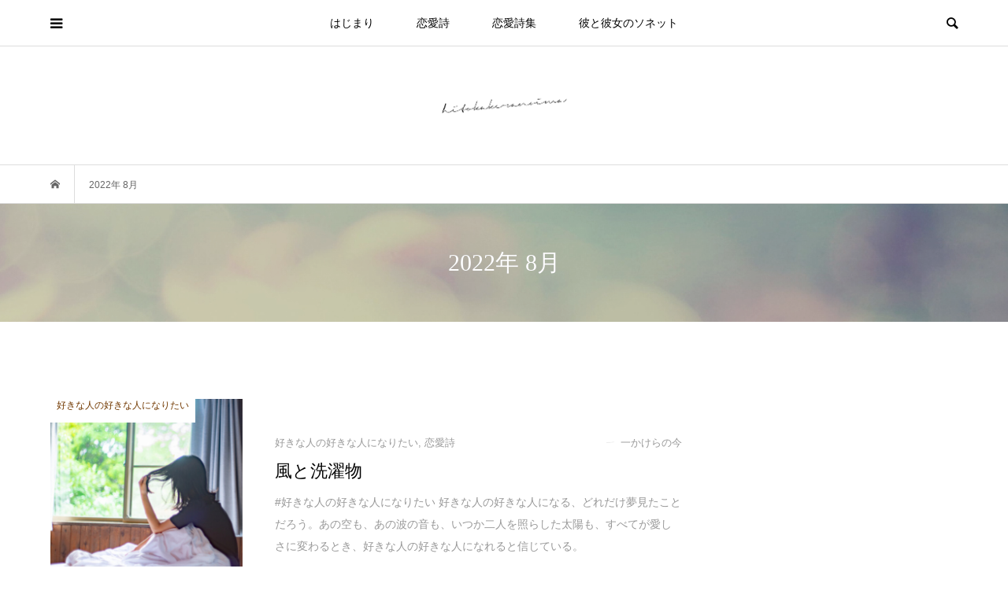

--- FILE ---
content_type: text/html; charset=UTF-8
request_url: https://hitokakeranoima.com/date/2022/08
body_size: 15145
content:
<!DOCTYPE html>
<html lang="ja">
<head prefix="og: http://ogp.me/ns# fb: http://ogp.me/ns/fb#">
<meta charset="UTF-8">
<meta name="description" content="2022年 8月">
<meta name="viewport" content="width=device-width">
<meta property="og:type" content="website">
<meta property="og:url" content="https://hitokakeranoima.com/date/2022/08">
<meta property="og:title" content="2022年 8月  |  一かけらの今">
<meta property="og:description" content="恋愛詩メディア「一かけらの今」は、恋愛詩を投稿して、光を見つける、小さな祈りです。「恋愛詩が、光になる」愛の言葉を、いつも信じています。">
<meta property="og:site_name" content="一かけらの今">
<meta property="og:image" content="https://hitokakeranoima.com/wp-content/uploads/2020/06/OGP1200-630.jpg">
<meta property="og:image:secure_url" content="https://hitokakeranoima.com/wp-content/uploads/2020/06/OGP1200-630.jpg"> 
<meta property="og:image:width" content="1200"> 
<meta property="og:image:height" content="630">
<meta property="fb:app_id" content="182461499971980">
<meta name="twitter:card" content="summary">
<meta name="twitter:site" content="@hitokakeranoima">
<meta name="twitter:creator" content="@hitokakeranoima">
<meta name="twitter:title" content="2022年 8月  |  一かけらの今">
<meta property="twitter:description" content="恋愛詩メディア「一かけらの今」は、恋愛詩を投稿して、光を見つける、小さな祈りです。「恋愛詩が、光になる」愛の言葉を、いつも信じています。">
<title>2022年 8月  |  一かけらの今</title>
<meta name='robots' content='max-image-preview:large' />
<link rel="preconnect" href="https://fonts.googleapis.com">
<link rel="preconnect" href="https://fonts.gstatic.com" crossorigin>
<link href="https://fonts.googleapis.com/css2?family=Noto+Sans+JP:wght@400;600" rel="stylesheet">
<style id='wp-img-auto-sizes-contain-inline-css' type='text/css'>
img:is([sizes=auto i],[sizes^="auto," i]){contain-intrinsic-size:3000px 1500px}
/*# sourceURL=wp-img-auto-sizes-contain-inline-css */
</style>
<style id='wp-block-library-inline-css' type='text/css'>
:root{--wp-block-synced-color:#7a00df;--wp-block-synced-color--rgb:122,0,223;--wp-bound-block-color:var(--wp-block-synced-color);--wp-editor-canvas-background:#ddd;--wp-admin-theme-color:#007cba;--wp-admin-theme-color--rgb:0,124,186;--wp-admin-theme-color-darker-10:#006ba1;--wp-admin-theme-color-darker-10--rgb:0,107,160.5;--wp-admin-theme-color-darker-20:#005a87;--wp-admin-theme-color-darker-20--rgb:0,90,135;--wp-admin-border-width-focus:2px}@media (min-resolution:192dpi){:root{--wp-admin-border-width-focus:1.5px}}.wp-element-button{cursor:pointer}:root .has-very-light-gray-background-color{background-color:#eee}:root .has-very-dark-gray-background-color{background-color:#313131}:root .has-very-light-gray-color{color:#eee}:root .has-very-dark-gray-color{color:#313131}:root .has-vivid-green-cyan-to-vivid-cyan-blue-gradient-background{background:linear-gradient(135deg,#00d084,#0693e3)}:root .has-purple-crush-gradient-background{background:linear-gradient(135deg,#34e2e4,#4721fb 50%,#ab1dfe)}:root .has-hazy-dawn-gradient-background{background:linear-gradient(135deg,#faaca8,#dad0ec)}:root .has-subdued-olive-gradient-background{background:linear-gradient(135deg,#fafae1,#67a671)}:root .has-atomic-cream-gradient-background{background:linear-gradient(135deg,#fdd79a,#004a59)}:root .has-nightshade-gradient-background{background:linear-gradient(135deg,#330968,#31cdcf)}:root .has-midnight-gradient-background{background:linear-gradient(135deg,#020381,#2874fc)}:root{--wp--preset--font-size--normal:16px;--wp--preset--font-size--huge:42px}.has-regular-font-size{font-size:1em}.has-larger-font-size{font-size:2.625em}.has-normal-font-size{font-size:var(--wp--preset--font-size--normal)}.has-huge-font-size{font-size:var(--wp--preset--font-size--huge)}.has-text-align-center{text-align:center}.has-text-align-left{text-align:left}.has-text-align-right{text-align:right}.has-fit-text{white-space:nowrap!important}#end-resizable-editor-section{display:none}.aligncenter{clear:both}.items-justified-left{justify-content:flex-start}.items-justified-center{justify-content:center}.items-justified-right{justify-content:flex-end}.items-justified-space-between{justify-content:space-between}.screen-reader-text{border:0;clip-path:inset(50%);height:1px;margin:-1px;overflow:hidden;padding:0;position:absolute;width:1px;word-wrap:normal!important}.screen-reader-text:focus{background-color:#ddd;clip-path:none;color:#444;display:block;font-size:1em;height:auto;left:5px;line-height:normal;padding:15px 23px 14px;text-decoration:none;top:5px;width:auto;z-index:100000}html :where(.has-border-color){border-style:solid}html :where([style*=border-top-color]){border-top-style:solid}html :where([style*=border-right-color]){border-right-style:solid}html :where([style*=border-bottom-color]){border-bottom-style:solid}html :where([style*=border-left-color]){border-left-style:solid}html :where([style*=border-width]){border-style:solid}html :where([style*=border-top-width]){border-top-style:solid}html :where([style*=border-right-width]){border-right-style:solid}html :where([style*=border-bottom-width]){border-bottom-style:solid}html :where([style*=border-left-width]){border-left-style:solid}html :where(img[class*=wp-image-]){height:auto;max-width:100%}:where(figure){margin:0 0 1em}html :where(.is-position-sticky){--wp-admin--admin-bar--position-offset:var(--wp-admin--admin-bar--height,0px)}@media screen and (max-width:600px){html :where(.is-position-sticky){--wp-admin--admin-bar--position-offset:0px}}

/*# sourceURL=wp-block-library-inline-css */
</style><style id='global-styles-inline-css' type='text/css'>
:root{--wp--preset--aspect-ratio--square: 1;--wp--preset--aspect-ratio--4-3: 4/3;--wp--preset--aspect-ratio--3-4: 3/4;--wp--preset--aspect-ratio--3-2: 3/2;--wp--preset--aspect-ratio--2-3: 2/3;--wp--preset--aspect-ratio--16-9: 16/9;--wp--preset--aspect-ratio--9-16: 9/16;--wp--preset--color--black: #000000;--wp--preset--color--cyan-bluish-gray: #abb8c3;--wp--preset--color--white: #ffffff;--wp--preset--color--pale-pink: #f78da7;--wp--preset--color--vivid-red: #cf2e2e;--wp--preset--color--luminous-vivid-orange: #ff6900;--wp--preset--color--luminous-vivid-amber: #fcb900;--wp--preset--color--light-green-cyan: #7bdcb5;--wp--preset--color--vivid-green-cyan: #00d084;--wp--preset--color--pale-cyan-blue: #8ed1fc;--wp--preset--color--vivid-cyan-blue: #0693e3;--wp--preset--color--vivid-purple: #9b51e0;--wp--preset--gradient--vivid-cyan-blue-to-vivid-purple: linear-gradient(135deg,rgb(6,147,227) 0%,rgb(155,81,224) 100%);--wp--preset--gradient--light-green-cyan-to-vivid-green-cyan: linear-gradient(135deg,rgb(122,220,180) 0%,rgb(0,208,130) 100%);--wp--preset--gradient--luminous-vivid-amber-to-luminous-vivid-orange: linear-gradient(135deg,rgb(252,185,0) 0%,rgb(255,105,0) 100%);--wp--preset--gradient--luminous-vivid-orange-to-vivid-red: linear-gradient(135deg,rgb(255,105,0) 0%,rgb(207,46,46) 100%);--wp--preset--gradient--very-light-gray-to-cyan-bluish-gray: linear-gradient(135deg,rgb(238,238,238) 0%,rgb(169,184,195) 100%);--wp--preset--gradient--cool-to-warm-spectrum: linear-gradient(135deg,rgb(74,234,220) 0%,rgb(151,120,209) 20%,rgb(207,42,186) 40%,rgb(238,44,130) 60%,rgb(251,105,98) 80%,rgb(254,248,76) 100%);--wp--preset--gradient--blush-light-purple: linear-gradient(135deg,rgb(255,206,236) 0%,rgb(152,150,240) 100%);--wp--preset--gradient--blush-bordeaux: linear-gradient(135deg,rgb(254,205,165) 0%,rgb(254,45,45) 50%,rgb(107,0,62) 100%);--wp--preset--gradient--luminous-dusk: linear-gradient(135deg,rgb(255,203,112) 0%,rgb(199,81,192) 50%,rgb(65,88,208) 100%);--wp--preset--gradient--pale-ocean: linear-gradient(135deg,rgb(255,245,203) 0%,rgb(182,227,212) 50%,rgb(51,167,181) 100%);--wp--preset--gradient--electric-grass: linear-gradient(135deg,rgb(202,248,128) 0%,rgb(113,206,126) 100%);--wp--preset--gradient--midnight: linear-gradient(135deg,rgb(2,3,129) 0%,rgb(40,116,252) 100%);--wp--preset--font-size--small: 13px;--wp--preset--font-size--medium: 20px;--wp--preset--font-size--large: 36px;--wp--preset--font-size--x-large: 42px;--wp--preset--spacing--20: 0.44rem;--wp--preset--spacing--30: 0.67rem;--wp--preset--spacing--40: 1rem;--wp--preset--spacing--50: 1.5rem;--wp--preset--spacing--60: 2.25rem;--wp--preset--spacing--70: 3.38rem;--wp--preset--spacing--80: 5.06rem;--wp--preset--shadow--natural: 6px 6px 9px rgba(0, 0, 0, 0.2);--wp--preset--shadow--deep: 12px 12px 50px rgba(0, 0, 0, 0.4);--wp--preset--shadow--sharp: 6px 6px 0px rgba(0, 0, 0, 0.2);--wp--preset--shadow--outlined: 6px 6px 0px -3px rgb(255, 255, 255), 6px 6px rgb(0, 0, 0);--wp--preset--shadow--crisp: 6px 6px 0px rgb(0, 0, 0);}:where(.is-layout-flex){gap: 0.5em;}:where(.is-layout-grid){gap: 0.5em;}body .is-layout-flex{display: flex;}.is-layout-flex{flex-wrap: wrap;align-items: center;}.is-layout-flex > :is(*, div){margin: 0;}body .is-layout-grid{display: grid;}.is-layout-grid > :is(*, div){margin: 0;}:where(.wp-block-columns.is-layout-flex){gap: 2em;}:where(.wp-block-columns.is-layout-grid){gap: 2em;}:where(.wp-block-post-template.is-layout-flex){gap: 1.25em;}:where(.wp-block-post-template.is-layout-grid){gap: 1.25em;}.has-black-color{color: var(--wp--preset--color--black) !important;}.has-cyan-bluish-gray-color{color: var(--wp--preset--color--cyan-bluish-gray) !important;}.has-white-color{color: var(--wp--preset--color--white) !important;}.has-pale-pink-color{color: var(--wp--preset--color--pale-pink) !important;}.has-vivid-red-color{color: var(--wp--preset--color--vivid-red) !important;}.has-luminous-vivid-orange-color{color: var(--wp--preset--color--luminous-vivid-orange) !important;}.has-luminous-vivid-amber-color{color: var(--wp--preset--color--luminous-vivid-amber) !important;}.has-light-green-cyan-color{color: var(--wp--preset--color--light-green-cyan) !important;}.has-vivid-green-cyan-color{color: var(--wp--preset--color--vivid-green-cyan) !important;}.has-pale-cyan-blue-color{color: var(--wp--preset--color--pale-cyan-blue) !important;}.has-vivid-cyan-blue-color{color: var(--wp--preset--color--vivid-cyan-blue) !important;}.has-vivid-purple-color{color: var(--wp--preset--color--vivid-purple) !important;}.has-black-background-color{background-color: var(--wp--preset--color--black) !important;}.has-cyan-bluish-gray-background-color{background-color: var(--wp--preset--color--cyan-bluish-gray) !important;}.has-white-background-color{background-color: var(--wp--preset--color--white) !important;}.has-pale-pink-background-color{background-color: var(--wp--preset--color--pale-pink) !important;}.has-vivid-red-background-color{background-color: var(--wp--preset--color--vivid-red) !important;}.has-luminous-vivid-orange-background-color{background-color: var(--wp--preset--color--luminous-vivid-orange) !important;}.has-luminous-vivid-amber-background-color{background-color: var(--wp--preset--color--luminous-vivid-amber) !important;}.has-light-green-cyan-background-color{background-color: var(--wp--preset--color--light-green-cyan) !important;}.has-vivid-green-cyan-background-color{background-color: var(--wp--preset--color--vivid-green-cyan) !important;}.has-pale-cyan-blue-background-color{background-color: var(--wp--preset--color--pale-cyan-blue) !important;}.has-vivid-cyan-blue-background-color{background-color: var(--wp--preset--color--vivid-cyan-blue) !important;}.has-vivid-purple-background-color{background-color: var(--wp--preset--color--vivid-purple) !important;}.has-black-border-color{border-color: var(--wp--preset--color--black) !important;}.has-cyan-bluish-gray-border-color{border-color: var(--wp--preset--color--cyan-bluish-gray) !important;}.has-white-border-color{border-color: var(--wp--preset--color--white) !important;}.has-pale-pink-border-color{border-color: var(--wp--preset--color--pale-pink) !important;}.has-vivid-red-border-color{border-color: var(--wp--preset--color--vivid-red) !important;}.has-luminous-vivid-orange-border-color{border-color: var(--wp--preset--color--luminous-vivid-orange) !important;}.has-luminous-vivid-amber-border-color{border-color: var(--wp--preset--color--luminous-vivid-amber) !important;}.has-light-green-cyan-border-color{border-color: var(--wp--preset--color--light-green-cyan) !important;}.has-vivid-green-cyan-border-color{border-color: var(--wp--preset--color--vivid-green-cyan) !important;}.has-pale-cyan-blue-border-color{border-color: var(--wp--preset--color--pale-cyan-blue) !important;}.has-vivid-cyan-blue-border-color{border-color: var(--wp--preset--color--vivid-cyan-blue) !important;}.has-vivid-purple-border-color{border-color: var(--wp--preset--color--vivid-purple) !important;}.has-vivid-cyan-blue-to-vivid-purple-gradient-background{background: var(--wp--preset--gradient--vivid-cyan-blue-to-vivid-purple) !important;}.has-light-green-cyan-to-vivid-green-cyan-gradient-background{background: var(--wp--preset--gradient--light-green-cyan-to-vivid-green-cyan) !important;}.has-luminous-vivid-amber-to-luminous-vivid-orange-gradient-background{background: var(--wp--preset--gradient--luminous-vivid-amber-to-luminous-vivid-orange) !important;}.has-luminous-vivid-orange-to-vivid-red-gradient-background{background: var(--wp--preset--gradient--luminous-vivid-orange-to-vivid-red) !important;}.has-very-light-gray-to-cyan-bluish-gray-gradient-background{background: var(--wp--preset--gradient--very-light-gray-to-cyan-bluish-gray) !important;}.has-cool-to-warm-spectrum-gradient-background{background: var(--wp--preset--gradient--cool-to-warm-spectrum) !important;}.has-blush-light-purple-gradient-background{background: var(--wp--preset--gradient--blush-light-purple) !important;}.has-blush-bordeaux-gradient-background{background: var(--wp--preset--gradient--blush-bordeaux) !important;}.has-luminous-dusk-gradient-background{background: var(--wp--preset--gradient--luminous-dusk) !important;}.has-pale-ocean-gradient-background{background: var(--wp--preset--gradient--pale-ocean) !important;}.has-electric-grass-gradient-background{background: var(--wp--preset--gradient--electric-grass) !important;}.has-midnight-gradient-background{background: var(--wp--preset--gradient--midnight) !important;}.has-small-font-size{font-size: var(--wp--preset--font-size--small) !important;}.has-medium-font-size{font-size: var(--wp--preset--font-size--medium) !important;}.has-large-font-size{font-size: var(--wp--preset--font-size--large) !important;}.has-x-large-font-size{font-size: var(--wp--preset--font-size--x-large) !important;}
/*# sourceURL=global-styles-inline-css */
</style>

<style id='classic-theme-styles-inline-css' type='text/css'>
/*! This file is auto-generated */
.wp-block-button__link{color:#fff;background-color:#32373c;border-radius:9999px;box-shadow:none;text-decoration:none;padding:calc(.667em + 2px) calc(1.333em + 2px);font-size:1.125em}.wp-block-file__button{background:#32373c;color:#fff;text-decoration:none}
/*# sourceURL=/wp-includes/css/classic-themes.min.css */
</style>
<link rel='stylesheet' id='parent-style-css' href='https://hitokakeranoima.com/wp-content/themes/bloom_tcd053/style.css?ver=6.9' type='text/css' media='all' />
<link rel='stylesheet' id='child-style-css' href='https://hitokakeranoima.com/wp-content/themes/hitokakeranoima_cpt/style.css?ver=6.9' type='text/css' media='all' />
<link rel='stylesheet' id='bloom-style-css' href='https://hitokakeranoima.com/wp-content/themes/hitokakeranoima_cpt/style.css?ver=2.1.2' type='text/css' media='all' />
<link rel='stylesheet' id='design-plus-css' href='https://hitokakeranoima.com/wp-content/themes/bloom_tcd053/css/design-plus.css?ver=2.1.2' type='text/css' media='all' />
<link rel='stylesheet' id='bloom-slick-css' href='https://hitokakeranoima.com/wp-content/themes/bloom_tcd053/css/slick.min.css?ver=6.9' type='text/css' media='all' />
<link rel='stylesheet' id='bloom-responsive-css' href='https://hitokakeranoima.com/wp-content/themes/bloom_tcd053/responsive.css?ver=2.1.2' type='text/css' media='all' />
<link rel='stylesheet' id='sns-button-css' href='https://hitokakeranoima.com/wp-content/themes/bloom_tcd053/css/sns-botton.css?ver=2.1.2' type='text/css' media='all' />
<style>:root {
  --tcd-font-type1: Arial,"Hiragino Sans","Yu Gothic Medium","Meiryo",sans-serif;
  --tcd-font-type2: "Times New Roman",Times,"Yu Mincho","游明朝","游明朝体","Hiragino Mincho Pro",serif;
  --tcd-font-type3: Palatino,"Yu Kyokasho","游教科書体","UD デジタル 教科書体 N","游明朝","游明朝体","Hiragino Mincho Pro","Meiryo",serif;
  --tcd-font-type-logo: "Noto Sans JP",sans-serif;
}</style>
<script type="text/javascript" src="https://hitokakeranoima.com/wp-includes/js/jquery/jquery.min.js?ver=3.7.1" id="jquery-core-js"></script>
<script type="text/javascript" src="https://hitokakeranoima.com/wp-includes/js/jquery/jquery-migrate.min.js?ver=3.4.1" id="jquery-migrate-js"></script>
<link rel="https://api.w.org/" href="https://hitokakeranoima.com/wp-json/" /><link rel="EditURI" type="application/rsd+xml" title="RSD" href="https://hitokakeranoima.com/xmlrpc.php?rsd" />
<meta name="generator" content="WordPress 6.9" />
<link rel="shortcut icon" href="https://hitokakeranoima.com/wp-content/uploads/2020/04/hitokakeranoima_favicon.ico">
<style>
.c-comment__form-submit:hover, c-comment__password-protected, .p-pagetop a, .slick-dots li.slick-active button, .slick-dots li:hover button { background-color: #000000; }
.p-entry__pickup, .p-entry__related, .p-widget__title,.widget_block .wp-block-heading, .slick-dots li.slick-active button, .slick-dots li:hover button { border-color: #000000; }
.p-index-tab__item.is-active, .p-index-tab__item:hover { border-bottom-color: #000000; }
.c-comment__tab-item.is-active a, .c-comment__tab-item a:hover, .c-comment__tab-item.is-active p { background-color: rgba(0, 0, 0, 0.7); }
.c-comment__tab-item.is-active a:after, .c-comment__tab-item.is-active p:after { border-top-color: rgba(0, 0, 0, 0.7); }
.p-article__meta, .p-blog-list__item-excerpt, .p-ranking-list__item-excerpt, .p-author__views, .p-page-links a, .p-page-links .p-page-links__title, .p-pager__item span { color: #999999; }
.p-page-links > span, .p-page-links a:hover, .p-entry__next-page__link { background-color: #999999; }
.p-page-links > span, .p-page-links a { border-color: #999999; }

a:hover, a:hover .p-article__title, .p-global-nav > li:hover > a, .p-global-nav > li.current-menu-item > a, .p-global-nav > li.is-active > a, .p-breadcrumb a:hover, .p-widget-categories .has-children .toggle-children:hover::before, .p-footer-widget-area .p-siteinfo .p-social-nav li a:hover, .p-footer-widget-area__default .p-siteinfo .p-social-nav li a:hover { color: #ddbe99; }
.p-global-nav .sub-menu a:hover, .p-global-nav .sub-menu .current-menu-item > a, .p-megamenu a.p-megamenu__hover:hover, .p-entry__next-page__link:hover, .c-pw__btn:hover { background: #ddbe99; }
.p-entry__date, .p-entry__body, .p-author__desc, .p-breadcrumb, .p-breadcrumb a { color: #666666; }
.p-entry__body a, .custom-html-widget a { color: #b99b7f; }
.p-entry__body a:hover, .custom-html-widget a:hover { color: #ddbe99; }
.p-float-native-ad-label { background: #000000; color: #ffffff; font-size: 11px; }
.p-category-item--2, .cat-item-2> a, .cat-item-2 .toggle-children { color: #723900; }
.p-category-item--3, .cat-item-3> a, .cat-item-3 .toggle-children { color: #c84d63; }
.p-category-item--4, .cat-item-4> a, .cat-item-4 .toggle-children { color: #00698c; }
.p-category-item--5, .cat-item-5> a, .cat-item-5 .toggle-children { color: #1a6600; }
.p-category-item--40, .cat-item-40> a, .cat-item-40 .toggle-children { color: #6b482f; }
.p-category-item--41, .cat-item-41> a, .cat-item-41 .toggle-children { color: #772d2d; }
.p-category-item--42, .cat-item-42> a, .cat-item-42 .toggle-children { color: #723900; }
.p-category-item--43, .cat-item-43> a, .cat-item-43 .toggle-children { color: #00698c; }
.p-category-item--44, .cat-item-44> a, .cat-item-44 .toggle-children { color: #c84d63; }
.p-category-item--45, .cat-item-45> a, .cat-item-45 .toggle-children { color: #1a6600; }
.p-category-item--46, .cat-item-46> a, .cat-item-46 .toggle-children { color: #5c3523; }
.p-category-item--47, .cat-item-47> a, .cat-item-47 .toggle-children { color: #204354; }
.p-category-item--48, .cat-item-48> a, .cat-item-48 .toggle-children { color: #aa2e2e; }
.p-category-item--174, .cat-item-174> a, .cat-item-174 .toggle-children { color: #000000; }
.p-category-item--177, .cat-item-177> a, .cat-item-177 .toggle-children { color: #846b6b; }
body { font-family: var(--tcd-font-type1); }
.p-logo, .p-entry__title, .p-article__title, .p-article__title__overlay, .p-headline, .p-page-header__title, .p-widget__title,.widget_block .wp-block-heading, .p-sidemenu .p-siteinfo__title, .p-index-slider__item-catch, .p-header-video__caption-catch, .p-footer-blog__catch, .p-footer-cta__catch {
font-family: var(--tcd-font-type2);
}
.rich_font_logo { font-family: var(--tcd-font-type-logo); font-weight: bold !important;}
.c-load--type1 { border: 3px solid rgba(153, 153, 153, 0.2); border-top-color: #000000; }
.p-hover-effect--type1:hover img { -webkit-transform: scale(1.1); transform: scale(1.1); }
.p-hover-effect--type2 img { margin-left: -8px; }
.p-hover-effect--type2:hover img { margin-left: 8px; }
.p-hover-effect--type1 .p-article__overlay { background: rgba(186, 186, 186, 0.5); }
.p-hover-effect--type2:hover img { opacity: 0.5 }
.p-hover-effect--type2 .p-hover-effect__image { background: #000000; }
.p-hover-effect--type2 .p-article__overlay { background: rgba(0, 0, 0, 0.5); }
.p-hover-effect--type3 .p-hover-effect__image { background: #6b6b6b; }
.p-hover-effect--type3:hover img { opacity: 0.9; }
.p-hover-effect--type3 .p-article__overlay { background: rgba(107, 107, 107, 0.9); }
.p-page-header::before { background: rgba(0, 0, 0, 0.2) }
.p-entry__title { font-size: 30px; }
.p-entry__body, .p-entry__body p { font-size: 14px; }
.l-header__bar { background: rgba(255, 255, 255, 0.8); }
.l-header__bar > .l-inner > a, .p-global-nav > li > a { color: #000000; }
.l-header__logo--text a { color: #000000; font-size: 28px; }
.l-footer .p-siteinfo .p-logo { font-size: 28px; }
@media only screen and (max-width: 1200px) {
	.l-header__logo--mobile.l-header__logo--text a { font-size: 18px; }
	.p-global-nav { background-color: rgba(0,0,0, 0.8); }
}
@media only screen and (max-width: 991px) {
	.l-footer .p-siteinfo .p-logo { font-size: 18px; }
	.p-copyright { background-color: #000000; }
	.p-pagetop a { background-color: #999999; }
}
#site_info_widget-2 .p-siteinfo__button { background: #000000; color: #ffffff; }
#site_info_widget-2 .p-siteinfo__button:hover { background: #000000; color: #ffffff; }
#site_info_widget-3 .p-siteinfo__button { background: #000000; color: #ffffff; }
#site_info_widget-3 .p-siteinfo__button:hover { background: #000000; color: #ffffff; }
#site_info_widget-4 .p-siteinfo__button { background: #000000; color: #ffffff; }
#site_info_widget-4 .p-siteinfo__button:hover { background: #000000; color: #ffffff; }
</style>
<link rel="icon" href="https://hitokakeranoima.com/wp-content/uploads/2020/04/cropped-site_icon-32x32.png" sizes="32x32" />
<link rel="icon" href="https://hitokakeranoima.com/wp-content/uploads/2020/04/cropped-site_icon-192x192.png" sizes="192x192" />
<link rel="apple-touch-icon" href="https://hitokakeranoima.com/wp-content/uploads/2020/04/cropped-site_icon-180x180.png" />
<meta name="msapplication-TileImage" content="https://hitokakeranoima.com/wp-content/uploads/2020/04/cropped-site_icon-270x270.png" />
<meta name="twitter:site" content="@hitokakeranoima">
<meta name="twitter:card" content="summary_large_image">
<meta name="p:domain_verify" content="1cbeacd654b690ae820a2340845296b7"/>

<script async src="https://pagead2.googlesyndication.com/pagead/js/adsbygoogle.js?client=ca-pub-3809031217698130"
     crossorigin="anonymous"></script>

<!-- Google tag (gtag.js) -->
<script async src="https://www.googletagmanager.com/gtag/js?id=G-D76VS4T679"></script>
<script>
  window.dataLayer = window.dataLayer || [];
  function gtag(){dataLayer.push(arguments);}
  gtag('js', new Date());

  gtag('config', 'G-D76VS4T679');
</script>
</head>
<body class="archive date wp-embed-responsive wp-theme-bloom_tcd053 wp-child-theme-hitokakeranoima_cpt is-responsive l-header__fix l-header__fix--mobile l-has-sidemenu">
<div id="site_wrap">
	<header id="js-header" class="l-header">
		<div class="l-header__bar">
			<div class="l-inner">
				<div class="p-logo l-header__logo l-header__logo--mobile l-header__logo--retina">
					<a href="https://hitokakeranoima.com/"><img src="https://hitokakeranoima.com/wp-content/uploads/2020/10/hitokakeranoima_logo_header.png" alt="一かけらの今" width="166"></a>
				</div>
<nav class="menu-main-menu-container"><ul id="js-global-nav" class="p-global-nav u-clearfix">
<li class="p-header-search p-header-search--mobile"><form action="https://hitokakeranoima.com/" method="get"><input type="text" name="s" value="" class="p-header-search__input" placeholder="SEARCH"><input type="submit" value="&#xe915;" class="p-header-search__submit"></form></li>
<li id="menu-item-234" class="menu-item menu-item-type-custom menu-item-object-custom menu-item-home menu-item-234"><a href="https://hitokakeranoima.com/">はじまり<span></span></a></li>
<li id="menu-item-3634" class="menu-item menu-item-type-taxonomy menu-item-object-category menu-item-has-children menu-item-3634 menu-megamenu"><a href="https://hitokakeranoima.com/category/love-poem">恋愛詩<span></span></a>
<ul class="sub-menu">
	<li id="menu-item-3638" class="menu-item menu-item-type-taxonomy menu-item-object-category menu-item-3638"><a href="https://hitokakeranoima.com/category/love-poem/i-want-to-be-the-favorite-of-the-person-i-love">好きな人の好きな人になりたい<span></span></a></li>
	<li id="menu-item-3640" class="menu-item menu-item-type-taxonomy menu-item-object-category menu-item-3640"><a href="https://hitokakeranoima.com/category/love-poem/i-dont-know-how-i-feel-about-being-in-love">恋愛してる自分の気持ちがわからない<span></span></a></li>
	<li id="menu-item-3637" class="menu-item menu-item-type-taxonomy menu-item-object-category menu-item-3637"><a href="https://hitokakeranoima.com/category/love-poem/sleepless-texting-to-someone-you-love">好きな人に眠れないメール<span></span></a></li>
	<li id="menu-item-3641" class="menu-item menu-item-type-taxonomy menu-item-object-category menu-item-3641"><a href="https://hitokakeranoima.com/category/love-poem/when-unrequited-love-is-painful">好きの気持ちが苦しい時<span></span></a></li>
	<li id="menu-item-3635" class="menu-item menu-item-type-taxonomy menu-item-object-category menu-item-3635"><a href="https://hitokakeranoima.com/category/love-poem/tears-fall-on-a-ticket-of-love-for-both">両思い切符に涙が落ちる<span></span></a></li>
	<li id="menu-item-3636" class="menu-item menu-item-type-taxonomy menu-item-object-category menu-item-3636"><a href="https://hitokakeranoima.com/category/love-poem/its-hard-to-have-a-broken-heart">失恋が辛い<span></span></a></li>
	<li id="menu-item-3639" class="menu-item menu-item-type-taxonomy menu-item-object-category menu-item-3639"><a href="https://hitokakeranoima.com/category/love-poem/there-is-no-way-to-forget-someone-you-love">好きな人を忘れる方法がない<span></span></a></li>
</ul>
</li>
<li id="menu-item-3625" class="menu-item menu-item-type-taxonomy menu-item-object-category menu-item-has-children menu-item-3625 menu-megamenu"><a href="https://hitokakeranoima.com/category/love-poems">恋愛詩集<span></span></a>
<ul class="sub-menu">
	<li id="menu-item-3629" class="menu-item menu-item-type-taxonomy menu-item-object-category menu-item-3629"><a href="https://hitokakeranoima.com/category/love-poems/like-a-flower">花のように<span></span></a></li>
	<li id="menu-item-3628" class="menu-item menu-item-type-taxonomy menu-item-object-category menu-item-3628"><a href="https://hitokakeranoima.com/category/love-poems/stare">見つめる<span></span></a></li>
	<li id="menu-item-3627" class="menu-item menu-item-type-taxonomy menu-item-object-category menu-item-3627"><a href="https://hitokakeranoima.com/category/love-poems/in-the-sky">空の中で<span></span></a></li>
	<li id="menu-item-3626" class="menu-item menu-item-type-taxonomy menu-item-object-category menu-item-3626"><a href="https://hitokakeranoima.com/category/love-poems/spread-out-your-hands">手を広げて<span></span></a></li>
</ul>
</li>
<li id="menu-item-9001" class="menu-item menu-item-type-post_type menu-item-object-page menu-item-9001"><a href="https://hitokakeranoima.com/karetokanojo">彼と彼女のソネット<span></span></a></li>
</ul></nav>				<a href="#" id="js-menu-button" class="p-menu-button c-menu-button u-visible-lg"></a>
				<a href="#" id="js-sidemenu-button" class="p-sidemenu-button c-sidemenu-button u-hidden-lg"></a>
				<a href="#" id="js-search-button" class="p-search-button c-search-button u-hidden-lg"></a>
				<div class="p-header-search p-header-search--pc">
					<form action="https://hitokakeranoima.com/" method="get">
						<input type="text" name="s" value="" class="p-header-search__input" placeholder="SEARCH">
					</form>
				</div>
			</div>
		</div>
		<div class="l-inner">
			<div class="p-logo l-header__logo l-header__logo--pc l-header__logo--retina">
				<a href="https://hitokakeranoima.com/"><img src="https://hitokakeranoima.com/wp-content/uploads/2020/10/hitokakeranoima_logo_header.png" alt="一かけらの今" width="166"></a>
			</div>
		</div>
		<div id="p-megamenu--3634" class="p-megamenu p-megamenu--type2">
			<ul class="l-inner">
				<li><a class="p-hover-effect--type1" href="https://hitokakeranoima.com/category/love-poem/i-want-to-be-the-favorite-of-the-person-i-love"><div class="p-megamenu__image p-hover-effect__image"><img src="https://hitokakeranoima.com/wp-content/uploads/2022/03/tears-fall-on-a-ticket-of-love-for-both.jpg" alt=""></div>好きな人の好きな人になりたい</a></li>
				<li><a class="p-hover-effect--type1" href="https://hitokakeranoima.com/category/love-poem/i-dont-know-how-i-feel-about-being-in-love"><div class="p-megamenu__image p-hover-effect__image"><img src="https://hitokakeranoima.com/wp-content/uploads/2022/03/i-dont-know-how-i-feel-about-being-in-love.jpg" alt=""></div>恋愛してる自分の気持ちがわからない</a></li>
				<li><a class="p-hover-effect--type1" href="https://hitokakeranoima.com/category/love-poem/sleepless-texting-to-someone-you-love"><div class="p-megamenu__image p-hover-effect__image"><img src="https://hitokakeranoima.com/wp-content/uploads/2022/03/sleepless-texting-to-someone-you-love.jpg" alt=""></div>好きな人に眠れないメール</a></li>
				<li><a class="p-hover-effect--type1" href="https://hitokakeranoima.com/category/love-poem/when-unrequited-love-is-painful"><div class="p-megamenu__image p-hover-effect__image"><img src="https://hitokakeranoima.com/wp-content/uploads/2022/03/when-unrequited-love-is-painful.jpg" alt=""></div>好きの気持ちが苦しい時</a></li>
				<li><a class="p-hover-effect--type1" href="https://hitokakeranoima.com/category/love-poem/tears-fall-on-a-ticket-of-love-for-both"><div class="p-megamenu__image p-hover-effect__image"><img src="https://hitokakeranoima.com/wp-content/uploads/2022/03/tears-fall-on-a-ticket-of-love.jpg" alt=""></div>両思い切符に涙が落ちる</a></li>
				<li><a class="p-hover-effect--type1" href="https://hitokakeranoima.com/category/love-poem/its-hard-to-have-a-broken-heart"><div class="p-megamenu__image p-hover-effect__image"><img src="https://hitokakeranoima.com/wp-content/uploads/2022/03/its-hard-to-have-a-broken-heart.jpg" alt=""></div>失恋が辛い</a></li>
				<li><a class="p-hover-effect--type1" href="https://hitokakeranoima.com/category/love-poem/there-is-no-way-to-forget-someone-you-love"><div class="p-megamenu__image p-hover-effect__image"><img src="https://hitokakeranoima.com/wp-content/uploads/2022/03/there-is-no-way-to-forget-someone-you-love.jpg" alt=""></div>好きな人を忘れる方法がない</a></li>
			</ul>
		</div>
		<div id="p-megamenu--3625" class="p-megamenu p-megamenu--type2">
			<ul class="l-inner">
				<li><a class="p-hover-effect--type1" href="https://hitokakeranoima.com/category/love-poems/like-a-flower"><div class="p-megamenu__image p-hover-effect__image"><img src="https://hitokakeranoima.com/wp-content/uploads/2022/03/category_thumbnail_hana.jpg" alt=""></div>花のように</a></li>
				<li><a class="p-hover-effect--type1" href="https://hitokakeranoima.com/category/love-poems/stare"><div class="p-megamenu__image p-hover-effect__image"><img src="https://hitokakeranoima.com/wp-content/uploads/2022/03/category_thumbnail_mi.jpg" alt=""></div>見つめる</a></li>
				<li><a class="p-hover-effect--type1" href="https://hitokakeranoima.com/category/love-poems/in-the-sky"><div class="p-megamenu__image p-hover-effect__image"><img src="https://hitokakeranoima.com/wp-content/uploads/2022/03/category_thumbnail_sora.jpg" alt=""></div>空の中で</a></li>
				<li><a class="p-hover-effect--type1" href="https://hitokakeranoima.com/category/love-poems/spread-out-your-hands"><div class="p-megamenu__image p-hover-effect__image"><img src="https://hitokakeranoima.com/wp-content/uploads/2022/03/category_thumbnail_te.jpg" alt=""></div>手を広げて</a></li>
			</ul>
		</div>
	</header>
<main class="l-main">
	<div class="p-breadcrumb c-breadcrumb">
		<ul class="p-breadcrumb__inner c-breadcrumb__inner l-inner u-clearfix"  >
			<li class="p-breadcrumb__item c-breadcrumb__item p-breadcrumb__item--home c-breadcrumb__item--home"   >
				<a href="https://hitokakeranoima.com/" ><span >HOME</span></a>
				<meta  content="1" />
			</li>
			<li class="p-breadcrumb__item c-breadcrumb__item"   >
				<span >2022年 8月</span>
				<meta  content="2" />
			</li>
		</ul>
	</div>
	<header class="p-page-header" style="background-image: url(https://hitokakeranoima.com/wp-content/uploads/2020/06/カテゴリー1450-150sora.jpg);">
		<div class="p-page-header__inner l-inner" style="text-shadow: 0px 0px 0px #999999">
			<h1 class="p-page-header__title" style="color: #ffffff; font-size: 30px;">2022年 8月</h1>
		</div>
	</header>
	<div class="l-inner l-2colmuns u-clearfix">
		<div class="l-primary">
			<div class="p-blog-list u-clearfix">
				<article class="p-blog-list__item">
					<a class="p-hover-effect--type1" href="https://hitokakeranoima.com/5089">
						<div class="p-blog-list__item-thumbnail p-hover-effect__image">
							<div class="p-blog-list__item-thumbnail_inner">
								<img width="500" height="500" src="https://hitokakeranoima.com/wp-content/uploads/2022/08/4060618_1500-800-550-500x500.jpg" class="attachment-size1 size-size1 wp-post-image" alt="恋愛詩 好きな人の好きな人になりたい" decoding="async" fetchpriority="high" />
								<div class="p-float-category"><span class="p-category-item--42" data-url="https://hitokakeranoima.com/category/love-poem/i-want-to-be-the-favorite-of-the-person-i-love">好きな人の好きな人になりたい</span></div>
							</div>
						</div>
						<div class="p-blog-list__item-info">
							<p class="p-blog-list__item-meta p-article__meta u-clearfix u-hidden-xs"><span class="p-article__category"><span data-url="https://hitokakeranoima.com/category/love-poem/i-want-to-be-the-favorite-of-the-person-i-love">好きな人の好きな人になりたい</span>, <span data-url="https://hitokakeranoima.com/category/love-poem">恋愛詩</span></span><span class="p-article__authors"><span class="p-article__author" data-url="https://hitokakeranoima.com/author/hitokakeranoima"><span class="p-article__author-thumbnail"><img alt='一かけらの今' src='https://hitokakeranoima.com/wp-content/uploads/2020/04/site_icon-32x32.png' class='avatar avatar-32 photo' height='32' width='32' /></span>一かけらの今</span></span></p>
							<h2 class="p-blog-list__item-title p-article__title">風と洗濯物</h2>
							<p class="p-blog-list__item-excerpt u-hidden-xs">#好きな人の好きな人になりたい 好きな人の好きな人になる、どれだけ夢見たことだろう。あの空も、あの波の音も、いつか二人を照らした太陽も、すべてが愛しさに変わるとき、好きな人の好きな人になれると信じている。</p>
							<p class="p-blog-list__item-meta02 p-article__meta u-visible-xs"><span class="p-article__category"><span data-url="https://hitokakeranoima.com/category/love-poem/i-want-to-be-the-favorite-of-the-person-i-love">好きな人の好きな人になりたい</span>, <span data-url="https://hitokakeranoima.com/category/love-poem">恋愛詩</span></span></p>
							<p class="p-blog-list__item-meta02 p-article__meta u-clearfix u-visible-xs"><span class="p-article__authors"><span class="p-article__author" data-url="https://hitokakeranoima.com/author/hitokakeranoima"><span class="p-article__author-thumbnail"><img alt='一かけらの今' src='https://hitokakeranoima.com/wp-content/uploads/2020/04/site_icon-32x32.png' class='avatar avatar-32 photo' height='32' width='32' /></span>一かけらの今</span></span></p>
						</div>
					</a>
				</article>
				<article class="p-blog-list__item">
					<a class="p-hover-effect--type1" href="https://hitokakeranoima.com/5084">
						<div class="p-blog-list__item-thumbnail p-hover-effect__image">
							<div class="p-blog-list__item-thumbnail_inner">
								<img width="500" height="500" src="https://hitokakeranoima.com/wp-content/uploads/2022/08/673510_1500-800-550-500x500.jpg" class="attachment-size1 size-size1 wp-post-image" alt="恋愛詩 好きな人の好きな人になりたい" decoding="async" loading="lazy" />
								<div class="p-float-category"><span class="p-category-item--42" data-url="https://hitokakeranoima.com/category/love-poem/i-want-to-be-the-favorite-of-the-person-i-love">好きな人の好きな人になりたい</span></div>
							</div>
						</div>
						<div class="p-blog-list__item-info">
							<p class="p-blog-list__item-meta p-article__meta u-clearfix u-hidden-xs"><span class="p-article__category"><span data-url="https://hitokakeranoima.com/category/love-poem/i-want-to-be-the-favorite-of-the-person-i-love">好きな人の好きな人になりたい</span>, <span data-url="https://hitokakeranoima.com/category/love-poem">恋愛詩</span></span><span class="p-article__authors"><span class="p-article__author" data-url="https://hitokakeranoima.com/author/hitokakeranoima"><span class="p-article__author-thumbnail"><img alt='一かけらの今' src='https://hitokakeranoima.com/wp-content/uploads/2020/04/site_icon-32x32.png' class='avatar avatar-32 photo' height='32' width='32' /></span>一かけらの今</span></span></p>
							<h2 class="p-blog-list__item-title p-article__title">線香花火が消えるまで</h2>
							<p class="p-blog-list__item-excerpt u-hidden-xs">#好きな人の好きな人になりたい 好きな人の好きな人は誰だろう。あの子かもしれないし、あの子かもしれない。それはわからないけれど、好きな人の好きな人に、自分がなれたらどれだけいいだろう。強く誓ったこと、ひとつだけ伝えたい。</p>
							<p class="p-blog-list__item-meta02 p-article__meta u-visible-xs"><span class="p-article__category"><span data-url="https://hitokakeranoima.com/category/love-poem/i-want-to-be-the-favorite-of-the-person-i-love">好きな人の好きな人になりたい</span>, <span data-url="https://hitokakeranoima.com/category/love-poem">恋愛詩</span></span></p>
							<p class="p-blog-list__item-meta02 p-article__meta u-clearfix u-visible-xs"><span class="p-article__authors"><span class="p-article__author" data-url="https://hitokakeranoima.com/author/hitokakeranoima"><span class="p-article__author-thumbnail"><img alt='一かけらの今' src='https://hitokakeranoima.com/wp-content/uploads/2020/04/site_icon-32x32.png' class='avatar avatar-32 photo' height='32' width='32' /></span>一かけらの今</span></span></p>
						</div>
					</a>
				</article>
				<article class="p-blog-list__item">
					<a class="p-hover-effect--type1" href="https://hitokakeranoima.com/5079">
						<div class="p-blog-list__item-thumbnail p-hover-effect__image">
							<div class="p-blog-list__item-thumbnail_inner">
								<img width="500" height="500" src="https://hitokakeranoima.com/wp-content/uploads/2022/08/2079073_1500-800-550-500x500.jpg" class="attachment-size1 size-size1 wp-post-image" alt="恋愛詩 失恋が辛い" decoding="async" loading="lazy" />
								<div class="p-float-category"><span class="p-category-item--47" data-url="https://hitokakeranoima.com/category/love-poem/its-hard-to-have-a-broken-heart">失恋が辛い</span></div>
							</div>
						</div>
						<div class="p-blog-list__item-info">
							<p class="p-blog-list__item-meta p-article__meta u-clearfix u-hidden-xs"><span class="p-article__category"><span data-url="https://hitokakeranoima.com/category/love-poem/its-hard-to-have-a-broken-heart">失恋が辛い</span>, <span data-url="https://hitokakeranoima.com/category/love-poem">恋愛詩</span></span><span class="p-article__authors"><span class="p-article__author" data-url="https://hitokakeranoima.com/author/hitokakeranoima"><span class="p-article__author-thumbnail"><img alt='一かけらの今' src='https://hitokakeranoima.com/wp-content/uploads/2020/04/site_icon-32x32.png' class='avatar avatar-32 photo' height='32' width='32' /></span>一かけらの今</span></span></p>
							<h2 class="p-blog-list__item-title p-article__title">夏の終わり</h2>
							<p class="p-blog-list__item-excerpt u-hidden-xs">#失恋が辛い 去ってしまった恋人へ、なんの言葉も見つからない、たとえ何かを伝えたくても、もうこの声は届かない。知らなかった。失恋がこんなにも胸を締め付けること。知らなかった。かけがえのない時間を過ごしたことを。</p>
							<p class="p-blog-list__item-meta02 p-article__meta u-visible-xs"><span class="p-article__category"><span data-url="https://hitokakeranoima.com/category/love-poem/its-hard-to-have-a-broken-heart">失恋が辛い</span>, <span data-url="https://hitokakeranoima.com/category/love-poem">恋愛詩</span></span></p>
							<p class="p-blog-list__item-meta02 p-article__meta u-clearfix u-visible-xs"><span class="p-article__authors"><span class="p-article__author" data-url="https://hitokakeranoima.com/author/hitokakeranoima"><span class="p-article__author-thumbnail"><img alt='一かけらの今' src='https://hitokakeranoima.com/wp-content/uploads/2020/04/site_icon-32x32.png' class='avatar avatar-32 photo' height='32' width='32' /></span>一かけらの今</span></span></p>
						</div>
					</a>
				</article>
				<article class="p-blog-list__item">
					<a class="p-hover-effect--type1" href="https://hitokakeranoima.com/5067">
						<div class="p-blog-list__item-thumbnail p-hover-effect__image">
							<div class="p-blog-list__item-thumbnail_inner">
								<img width="500" height="500" src="https://hitokakeranoima.com/wp-content/uploads/2022/08/788550_1500-800-550-500x500.jpg" class="attachment-size1 size-size1 wp-post-image" alt="恋愛詩 好きな人に眠れないメール" decoding="async" loading="lazy" />
								<div class="p-float-category"><span class="p-category-item--44" data-url="https://hitokakeranoima.com/category/love-poem/sleepless-texting-to-someone-you-love">好きな人に眠れないメール</span></div>
							</div>
						</div>
						<div class="p-blog-list__item-info">
							<p class="p-blog-list__item-meta p-article__meta u-clearfix u-hidden-xs"><span class="p-article__category"><span data-url="https://hitokakeranoima.com/category/love-poem/sleepless-texting-to-someone-you-love">好きな人に眠れないメール</span>, <span data-url="https://hitokakeranoima.com/category/love-poem">恋愛詩</span></span><span class="p-article__authors"><span class="p-article__author" data-url="https://hitokakeranoima.com/author/hitokakeranoima"><span class="p-article__author-thumbnail"><img alt='一かけらの今' src='https://hitokakeranoima.com/wp-content/uploads/2020/04/site_icon-32x32.png' class='avatar avatar-32 photo' height='32' width='32' /></span>一かけらの今</span></span></p>
							<h2 class="p-blog-list__item-title p-article__title">耳元のオルゴール</h2>
							<p class="p-blog-list__item-excerpt u-hidden-xs">#好きな人に眠れないメール 恋が痛くて苦しい時、膝を抱えて大きな影に震える時、もう2度と恋なんてしないって、素直にそう言えたら、どんなにかいいだろう。多分これからも、きっとあなたを愛します。この気持ちを伝えたいだけ。</p>
							<p class="p-blog-list__item-meta02 p-article__meta u-visible-xs"><span class="p-article__category"><span data-url="https://hitokakeranoima.com/category/love-poem/sleepless-texting-to-someone-you-love">好きな人に眠れないメール</span>, <span data-url="https://hitokakeranoima.com/category/love-poem">恋愛詩</span></span></p>
							<p class="p-blog-list__item-meta02 p-article__meta u-clearfix u-visible-xs"><span class="p-article__authors"><span class="p-article__author" data-url="https://hitokakeranoima.com/author/hitokakeranoima"><span class="p-article__author-thumbnail"><img alt='一かけらの今' src='https://hitokakeranoima.com/wp-content/uploads/2020/04/site_icon-32x32.png' class='avatar avatar-32 photo' height='32' width='32' /></span>一かけらの今</span></span></p>
						</div>
					</a>
				</article>
				<article class="p-blog-list__item">
					<a class="p-hover-effect--type1" href="https://hitokakeranoima.com/5062">
						<div class="p-blog-list__item-thumbnail p-hover-effect__image">
							<div class="p-blog-list__item-thumbnail_inner">
								<img width="500" height="500" src="https://hitokakeranoima.com/wp-content/uploads/2022/08/5822813_1500-800-550-500x500.jpg" class="attachment-size1 size-size1 wp-post-image" alt="恋愛詩 好きな人を忘れる方法がない" decoding="async" loading="lazy" />
								<div class="p-float-category"><span class="p-category-item--48" data-url="https://hitokakeranoima.com/category/love-poem/there-is-no-way-to-forget-someone-you-love">好きな人を忘れる方法がない</span></div>
							</div>
						</div>
						<div class="p-blog-list__item-info">
							<p class="p-blog-list__item-meta p-article__meta u-clearfix u-hidden-xs"><span class="p-article__category"><span data-url="https://hitokakeranoima.com/category/love-poem/there-is-no-way-to-forget-someone-you-love">好きな人を忘れる方法がない</span>, <span data-url="https://hitokakeranoima.com/category/love-poem">恋愛詩</span></span><span class="p-article__authors"><span class="p-article__author" data-url="https://hitokakeranoima.com/author/hitokakeranoima"><span class="p-article__author-thumbnail"><img alt='一かけらの今' src='https://hitokakeranoima.com/wp-content/uploads/2020/04/site_icon-32x32.png' class='avatar avatar-32 photo' height='32' width='32' /></span>一かけらの今</span></span></p>
							<h2 class="p-blog-list__item-title p-article__title">つながる</h2>
							<p class="p-blog-list__item-excerpt u-hidden-xs">#好きな人を忘れる方法がない 見上げた空は、いつもより遠く、儚い色が、胸を締め付ける。どれだけ想っても、叶わないことがあるなんて、知ってる。ただ、好きな人を忘れる方法があるなら、誰か教えてほしい。</p>
							<p class="p-blog-list__item-meta02 p-article__meta u-visible-xs"><span class="p-article__category"><span data-url="https://hitokakeranoima.com/category/love-poem/there-is-no-way-to-forget-someone-you-love">好きな人を忘れる方法がない</span>, <span data-url="https://hitokakeranoima.com/category/love-poem">恋愛詩</span></span></p>
							<p class="p-blog-list__item-meta02 p-article__meta u-clearfix u-visible-xs"><span class="p-article__authors"><span class="p-article__author" data-url="https://hitokakeranoima.com/author/hitokakeranoima"><span class="p-article__author-thumbnail"><img alt='一かけらの今' src='https://hitokakeranoima.com/wp-content/uploads/2020/04/site_icon-32x32.png' class='avatar avatar-32 photo' height='32' width='32' /></span>一かけらの今</span></span></p>
						</div>
					</a>
				</article>
				<article class="p-blog-list__item">
					<a class="p-hover-effect--type1" href="https://hitokakeranoima.com/5058">
						<div class="p-blog-list__item-thumbnail p-hover-effect__image">
							<div class="p-blog-list__item-thumbnail_inner">
								<img width="500" height="500" src="https://hitokakeranoima.com/wp-content/uploads/2022/08/5098425_1500-800-550-500x500.jpg" class="attachment-size1 size-size1 wp-post-image" alt="恋愛詩 好きな人に眠れないメール" decoding="async" loading="lazy" />
								<div class="p-float-category"><span class="p-category-item--44" data-url="https://hitokakeranoima.com/category/love-poem/sleepless-texting-to-someone-you-love">好きな人に眠れないメール</span></div>
							</div>
						</div>
						<div class="p-blog-list__item-info">
							<p class="p-blog-list__item-meta p-article__meta u-clearfix u-hidden-xs"><span class="p-article__category"><span data-url="https://hitokakeranoima.com/category/love-poem/sleepless-texting-to-someone-you-love">好きな人に眠れないメール</span>, <span data-url="https://hitokakeranoima.com/category/love-poem">恋愛詩</span></span><span class="p-article__authors"><span class="p-article__author" data-url="https://hitokakeranoima.com/author/hitokakeranoima"><span class="p-article__author-thumbnail"><img alt='一かけらの今' src='https://hitokakeranoima.com/wp-content/uploads/2020/04/site_icon-32x32.png' class='avatar avatar-32 photo' height='32' width='32' /></span>一かけらの今</span></span></p>
							<h2 class="p-blog-list__item-title p-article__title">恋</h2>
							<p class="p-blog-list__item-excerpt u-hidden-xs">#好きな人に眠れないメール 好きだから、恋をする。恋はシンプルなものだと思っていた。だけど、そうではないと知ったとき、少し大人になったような気がした。ステップを踏みたくなるような、淡いとき。</p>
							<p class="p-blog-list__item-meta02 p-article__meta u-visible-xs"><span class="p-article__category"><span data-url="https://hitokakeranoima.com/category/love-poem/sleepless-texting-to-someone-you-love">好きな人に眠れないメール</span>, <span data-url="https://hitokakeranoima.com/category/love-poem">恋愛詩</span></span></p>
							<p class="p-blog-list__item-meta02 p-article__meta u-clearfix u-visible-xs"><span class="p-article__authors"><span class="p-article__author" data-url="https://hitokakeranoima.com/author/hitokakeranoima"><span class="p-article__author-thumbnail"><img alt='一かけらの今' src='https://hitokakeranoima.com/wp-content/uploads/2020/04/site_icon-32x32.png' class='avatar avatar-32 photo' height='32' width='32' /></span>一かけらの今</span></span></p>
						</div>
					</a>
				</article>
				<article class="p-blog-list__item">
					<a class="p-native-ad__link p-hover-effect--type1" href="https://hitokakeranoima.com/8512" target="_blank">
						<div class="p-blog-list__item-thumbnail p-hover-effect__image">
							<div class="p-blog-list__item-thumbnail_inner">
								<img src="https://hitokakeranoima.com/wp-content/uploads/2024/10/be_happy_with_love_advice-500x500.jpg" alt="">
								<div class="p-float-native-ad-label">PR</div>
							</div>
						</div>
						<div class="p-blog-list__item-info">
							<h2 class="p-blog-list__item-title p-article__title">恋愛相談で、幸せになる</h2>
						</div>
					</a>
				</article>
				<article class="p-blog-list__item">
					<a class="p-hover-effect--type1" href="https://hitokakeranoima.com/5054">
						<div class="p-blog-list__item-thumbnail p-hover-effect__image">
							<div class="p-blog-list__item-thumbnail_inner">
								<img width="500" height="500" src="https://hitokakeranoima.com/wp-content/uploads/2022/08/5772157_1500-800-550-500x500.jpg" class="attachment-size1 size-size1 wp-post-image" alt="恋愛詩 両思い切符に涙が落ちる" decoding="async" loading="lazy" />
								<div class="p-float-category"><span class="p-category-item--46" data-url="https://hitokakeranoima.com/category/love-poem/tears-fall-on-a-ticket-of-love-for-both">両思い切符に涙が落ちる</span></div>
							</div>
						</div>
						<div class="p-blog-list__item-info">
							<p class="p-blog-list__item-meta p-article__meta u-clearfix u-hidden-xs"><span class="p-article__category"><span data-url="https://hitokakeranoima.com/category/love-poem/tears-fall-on-a-ticket-of-love-for-both">両思い切符に涙が落ちる</span>, <span data-url="https://hitokakeranoima.com/category/love-poem">恋愛詩</span></span><span class="p-article__authors"><span class="p-article__author" data-url="https://hitokakeranoima.com/author/hitokakeranoima"><span class="p-article__author-thumbnail"><img alt='一かけらの今' src='https://hitokakeranoima.com/wp-content/uploads/2020/04/site_icon-32x32.png' class='avatar avatar-32 photo' height='32' width='32' /></span>一かけらの今</span></span></p>
							<h2 class="p-blog-list__item-title p-article__title">予感</h2>
							<p class="p-blog-list__item-excerpt u-hidden-xs">#両思い切符に涙が落ちる 君への両思い切符を手に入れて、どこへでも行けるような気持ちになった。それなのに、心の距離を想う度、胸が騒ぐ。この恋が完璧なものかは分からないけれど、涙が落ちることもあるんだって、わかったよ。</p>
							<p class="p-blog-list__item-meta02 p-article__meta u-visible-xs"><span class="p-article__category"><span data-url="https://hitokakeranoima.com/category/love-poem/tears-fall-on-a-ticket-of-love-for-both">両思い切符に涙が落ちる</span>, <span data-url="https://hitokakeranoima.com/category/love-poem">恋愛詩</span></span></p>
							<p class="p-blog-list__item-meta02 p-article__meta u-clearfix u-visible-xs"><span class="p-article__authors"><span class="p-article__author" data-url="https://hitokakeranoima.com/author/hitokakeranoima"><span class="p-article__author-thumbnail"><img alt='一かけらの今' src='https://hitokakeranoima.com/wp-content/uploads/2020/04/site_icon-32x32.png' class='avatar avatar-32 photo' height='32' width='32' /></span>一かけらの今</span></span></p>
						</div>
					</a>
				</article>
				<article class="p-blog-list__item">
					<a class="p-hover-effect--type1" href="https://hitokakeranoima.com/5049">
						<div class="p-blog-list__item-thumbnail p-hover-effect__image">
							<div class="p-blog-list__item-thumbnail_inner">
								<img width="500" height="500" src="https://hitokakeranoima.com/wp-content/uploads/2022/08/4896964_1500-800-550-500x500.jpg" class="attachment-size1 size-size1 wp-post-image" alt="恋愛詩 片思いが苦しい時" decoding="async" loading="lazy" />
								<div class="p-float-category"><span class="p-category-item--45" data-url="https://hitokakeranoima.com/category/love-poem/when-unrequited-love-is-painful">好きの気持ちが苦しい時</span></div>
							</div>
						</div>
						<div class="p-blog-list__item-info">
							<p class="p-blog-list__item-meta p-article__meta u-clearfix u-hidden-xs"><span class="p-article__category"><span data-url="https://hitokakeranoima.com/category/love-poem/when-unrequited-love-is-painful">好きの気持ちが苦しい時</span>, <span data-url="https://hitokakeranoima.com/category/love-poem">恋愛詩</span></span><span class="p-article__authors"><span class="p-article__author" data-url="https://hitokakeranoima.com/author/hitokakeranoima"><span class="p-article__author-thumbnail"><img alt='一かけらの今' src='https://hitokakeranoima.com/wp-content/uploads/2020/04/site_icon-32x32.png' class='avatar avatar-32 photo' height='32' width='32' /></span>一かけらの今</span></span></p>
							<h2 class="p-blog-list__item-title p-article__title">伝えたいのは</h2>
							<p class="p-blog-list__item-excerpt u-hidden-xs">#片思いが苦しい時 もし告白できたら、どんなにかいいだろう。もしこの恋が叶ったら、この空は輝いて見えるのかな。叶わない想い、今はまだ報われなくても、未来に希望を抱いてもいいんだよ、そう自分に言い聞かせて。</p>
							<p class="p-blog-list__item-meta02 p-article__meta u-visible-xs"><span class="p-article__category"><span data-url="https://hitokakeranoima.com/category/love-poem/when-unrequited-love-is-painful">好きの気持ちが苦しい時</span>, <span data-url="https://hitokakeranoima.com/category/love-poem">恋愛詩</span></span></p>
							<p class="p-blog-list__item-meta02 p-article__meta u-clearfix u-visible-xs"><span class="p-article__authors"><span class="p-article__author" data-url="https://hitokakeranoima.com/author/hitokakeranoima"><span class="p-article__author-thumbnail"><img alt='一かけらの今' src='https://hitokakeranoima.com/wp-content/uploads/2020/04/site_icon-32x32.png' class='avatar avatar-32 photo' height='32' width='32' /></span>一かけらの今</span></span></p>
						</div>
					</a>
				</article>
				<article class="p-blog-list__item">
					<a class="p-hover-effect--type1" href="https://hitokakeranoima.com/5044">
						<div class="p-blog-list__item-thumbnail p-hover-effect__image">
							<div class="p-blog-list__item-thumbnail_inner">
								<img width="500" height="500" src="https://hitokakeranoima.com/wp-content/uploads/2022/08/3989_800-800-550-500x500.jpg" class="attachment-size1 size-size1 wp-post-image" alt="恋愛詩 好きな人の好きな人になりたい" decoding="async" loading="lazy" />
								<div class="p-float-category"><span class="p-category-item--42" data-url="https://hitokakeranoima.com/category/love-poem/i-want-to-be-the-favorite-of-the-person-i-love">好きな人の好きな人になりたい</span></div>
							</div>
						</div>
						<div class="p-blog-list__item-info">
							<p class="p-blog-list__item-meta p-article__meta u-clearfix u-hidden-xs"><span class="p-article__category"><span data-url="https://hitokakeranoima.com/category/love-poem/i-want-to-be-the-favorite-of-the-person-i-love">好きな人の好きな人になりたい</span>, <span data-url="https://hitokakeranoima.com/category/love-poem">恋愛詩</span></span><span class="p-article__authors"><span class="p-article__author" data-url="https://hitokakeranoima.com/author/hitokakeranoima"><span class="p-article__author-thumbnail"><img alt='一かけらの今' src='https://hitokakeranoima.com/wp-content/uploads/2020/04/site_icon-32x32.png' class='avatar avatar-32 photo' height='32' width='32' /></span>一かけらの今</span></span></p>
							<h2 class="p-blog-list__item-title p-article__title">ひととき</h2>
							<p class="p-blog-list__item-excerpt u-hidden-xs">#好きな人の好きな人になりたい 好きな人の好きな人になる、どれだけ夢見たことだろう。あの空も、あの波の音も、いつか二人を照らした太陽も、すべてが愛しさに変わるとき、好きな人の好きな人になれると信じている。</p>
							<p class="p-blog-list__item-meta02 p-article__meta u-visible-xs"><span class="p-article__category"><span data-url="https://hitokakeranoima.com/category/love-poem/i-want-to-be-the-favorite-of-the-person-i-love">好きな人の好きな人になりたい</span>, <span data-url="https://hitokakeranoima.com/category/love-poem">恋愛詩</span></span></p>
							<p class="p-blog-list__item-meta02 p-article__meta u-clearfix u-visible-xs"><span class="p-article__authors"><span class="p-article__author" data-url="https://hitokakeranoima.com/author/hitokakeranoima"><span class="p-article__author-thumbnail"><img alt='一かけらの今' src='https://hitokakeranoima.com/wp-content/uploads/2020/04/site_icon-32x32.png' class='avatar avatar-32 photo' height='32' width='32' /></span>一かけらの今</span></span></p>
						</div>
					</a>
				</article>
				<article class="p-blog-list__item">
					<a class="p-hover-effect--type1" href="https://hitokakeranoima.com/5039">
						<div class="p-blog-list__item-thumbnail p-hover-effect__image">
							<div class="p-blog-list__item-thumbnail_inner">
								<img width="500" height="500" src="https://hitokakeranoima.com/wp-content/uploads/2022/08/4897147_1500-800-550-500x500.jpg" class="attachment-size1 size-size1 wp-post-image" alt="恋愛詩 好きな人に眠れないメール" decoding="async" loading="lazy" />
								<div class="p-float-category"><span class="p-category-item--44" data-url="https://hitokakeranoima.com/category/love-poem/sleepless-texting-to-someone-you-love">好きな人に眠れないメール</span></div>
							</div>
						</div>
						<div class="p-blog-list__item-info">
							<p class="p-blog-list__item-meta p-article__meta u-clearfix u-hidden-xs"><span class="p-article__category"><span data-url="https://hitokakeranoima.com/category/love-poem/sleepless-texting-to-someone-you-love">好きな人に眠れないメール</span>, <span data-url="https://hitokakeranoima.com/category/love-poem">恋愛詩</span></span><span class="p-article__authors"><span class="p-article__author" data-url="https://hitokakeranoima.com/author/hitokakeranoima"><span class="p-article__author-thumbnail"><img alt='一かけらの今' src='https://hitokakeranoima.com/wp-content/uploads/2020/04/site_icon-32x32.png' class='avatar avatar-32 photo' height='32' width='32' /></span>一かけらの今</span></span></p>
							<h2 class="p-blog-list__item-title p-article__title">見つけないで</h2>
							<p class="p-blog-list__item-excerpt u-hidden-xs">#好きな人に眠れないメール 恋が痛くて苦しい時、膝を抱えて大きな影に震える時、もう2度と恋なんてしないって、素直にそう言えたら、どんなにかいいだろう。多分これからも、きっとあなたを愛します。この気持ちを伝えたいだけ。</p>
							<p class="p-blog-list__item-meta02 p-article__meta u-visible-xs"><span class="p-article__category"><span data-url="https://hitokakeranoima.com/category/love-poem/sleepless-texting-to-someone-you-love">好きな人に眠れないメール</span>, <span data-url="https://hitokakeranoima.com/category/love-poem">恋愛詩</span></span></p>
							<p class="p-blog-list__item-meta02 p-article__meta u-clearfix u-visible-xs"><span class="p-article__authors"><span class="p-article__author" data-url="https://hitokakeranoima.com/author/hitokakeranoima"><span class="p-article__author-thumbnail"><img alt='一かけらの今' src='https://hitokakeranoima.com/wp-content/uploads/2020/04/site_icon-32x32.png' class='avatar avatar-32 photo' height='32' width='32' /></span>一かけらの今</span></span></p>
						</div>
					</a>
				</article>
			</div>
			<ul class="p-pager">
				<li class="p-pager__item"><span aria-current="page" class="page-numbers current">1</span></li>
				<li class="p-pager__item"><a class="page-numbers" href="https://hitokakeranoima.com/date/2022/08/page/2">2</a></li>
				<li class="p-pager__item"><a class="page-numbers" href="https://hitokakeranoima.com/date/2022/08/page/3">3</a></li>
				<li class="p-pager__item"><a class="page-numbers" href="https://hitokakeranoima.com/date/2022/08/page/4">4</a></li>
				<li class="p-pager__item"><a class="next page-numbers" href="https://hitokakeranoima.com/date/2022/08/page/2">&#xe910;</a></li>
			</ul>
		</div>
		<aside class="p-sidebar l-secondary">
			<div class="p-sidebar__inner">
<div class="p-widget tcdw_ad_widget" id="tcdw_ad_widget-4">
<script async src="https://pagead2.googlesyndication.com/pagead/js/adsbygoogle.js?client=ca-pub-3809031217698130"
     crossorigin="anonymous"></script>
<!-- hitokakeranoima_display -->
<ins class="adsbygoogle"
     style="display:block"
     data-ad-client="ca-pub-3809031217698130"
     data-ad-slot="8376162044"
     data-ad-format="auto"
     data-full-width-responsive="true"></ins>
<script>
     (adsbygoogle = window.adsbygoogle || []).push({});
</script></div>
<div class="p-widget widget_media_image" id="media_image-9">
<a href="https://velvet-easter.com"><img width="800" height="550" src="https://hitokakeranoima.com/wp-content/uploads/2023/05/Velvet-Easter.jpg" class="image wp-image-6458  attachment-full size-full" alt="ベルベット・イースター ＋care" style="max-width: 100%; height: auto;" decoding="async" loading="lazy" /></a></div>
<div class="p-widget widget_media_image" id="media_image-11">
<a href="https://hitokakeranoima.com/8512"><img width="820" height="564" src="https://hitokakeranoima.com/wp-content/uploads/2024/10/be_happy_with_love_advice.jpg" class="image wp-image-8688  attachment-full size-full" alt="「恋愛相談は「占い」がベスト？幸せになる条件を確認」という記事へのリンクが貼られた広告バナーです。" style="max-width: 100%; height: auto;" decoding="async" loading="lazy" /></a></div>
<div class="p-widget custom_styled_post_list1_widget" id="custom_styled_post_list1_widget-4">
<div class="p-widget__title">recommend</div>
<ul class="p-widget-list p-widget-list__type2 u-clearfix">
	<li class="p-widget-list__item">
		<a class="p-hover-effect--type1" href="https://hitokakeranoima.com/4836">
			<div class="p-widget-list__item-thumbnail p-hover-effect__image"><img width="500" height="500" src="https://hitokakeranoima.com/wp-content/uploads/2022/07/2007551_1500-800-550-500x500.jpg" class="attachment-size1 size-size1 wp-post-image" alt="恋愛詩 両思い切符に涙が落ちる" decoding="async" loading="lazy" /><div class="p-float-category"><span class="p-category-item--46" data-url="https://hitokakeranoima.com/category/love-poem/tears-fall-on-a-ticket-of-love-for-both">両思い切符に涙が落ちる</span></div></div>
			<div class="p-widget-list__item-title p-article__title">代わり</div>
		</a>
	</li>
	<li class="p-widget-list__item">
		<a class="p-hover-effect--type1" href="https://hitokakeranoima.com/7683">
			<div class="p-widget-list__item-thumbnail p-hover-effect__image"><img width="500" height="500" src="https://hitokakeranoima.com/wp-content/uploads/2023/10/6837428_1500-800-550-500x500.jpg" class="attachment-size1 size-size1 wp-post-image" alt="恋愛詩 好きな人を忘れる方法がない" decoding="async" loading="lazy" /><div class="p-float-category"><span class="p-category-item--48" data-url="https://hitokakeranoima.com/category/love-poem/there-is-no-way-to-forget-someone-you-love">好きな人を忘れる方法がない</span></div></div>
			<div class="p-widget-list__item-title p-article__title">言い訳</div>
		</a>
	</li>
	<li class="p-widget-list__item">
		<a class="p-hover-effect--type1" href="https://hitokakeranoima.com/4945">
			<div class="p-widget-list__item-thumbnail p-hover-effect__image"><img width="500" height="500" src="https://hitokakeranoima.com/wp-content/uploads/2022/08/2716_800-800-550-500x500.jpg" class="attachment-size1 size-size1 wp-post-image" alt="恋愛詩 両思い切符に涙が落ちる" decoding="async" loading="lazy" /><div class="p-float-category"><span class="p-category-item--46" data-url="https://hitokakeranoima.com/category/love-poem/tears-fall-on-a-ticket-of-love-for-both">両思い切符に涙が落ちる</span></div></div>
			<div class="p-widget-list__item-title p-article__title">夕子</div>
		</a>
	</li>
	<li class="p-widget-list__item">
		<a class="p-hover-effect--type1" href="https://hitokakeranoima.com/5716">
			<div class="p-widget-list__item-thumbnail p-hover-effect__image"><img width="500" height="500" src="https://hitokakeranoima.com/wp-content/uploads/2022/12/355123_1500-800-550-500x500.jpg" class="attachment-size1 size-size1 wp-post-image" alt="恋愛詩 片思いが苦しい時" decoding="async" loading="lazy" /><div class="p-float-category"><span class="p-category-item--45" data-url="https://hitokakeranoima.com/category/love-poem/when-unrequited-love-is-painful">好きの気持ちが苦しい時</span></div></div>
			<div class="p-widget-list__item-title p-article__title">恋心</div>
		</a>
	</li>
	<li class="p-widget-list__item">
		<a class="p-hover-effect--type1" href="https://hitokakeranoima.com/6623">
			<div class="p-widget-list__item-thumbnail p-hover-effect__image"><img width="500" height="500" src="https://hitokakeranoima.com/wp-content/uploads/2023/06/2279081_1500-800-550-500x500.jpg" class="attachment-size1 size-size1 wp-post-image" alt="恋愛詩 好きな人の好きな人になりたい" decoding="async" loading="lazy" /><div class="p-float-category"><span class="p-category-item--42" data-url="https://hitokakeranoima.com/category/love-poem/i-want-to-be-the-favorite-of-the-person-i-love">好きな人の好きな人になりたい</span></div></div>
			<div class="p-widget-list__item-title p-article__title">君を見ている</div>
		</a>
	</li>
	<li class="p-widget-list__item">
		<a class="p-hover-effect--type1" href="https://hitokakeranoima.com/4820">
			<div class="p-widget-list__item-thumbnail p-hover-effect__image"><img width="500" height="500" src="https://hitokakeranoima.com/wp-content/uploads/2022/07/1723630_1500-800-550-500x500.jpg" class="attachment-size1 size-size1 wp-post-image" alt="恋愛詩 両思い切符に涙が落ちる" decoding="async" loading="lazy" /><div class="p-float-category"><span class="p-category-item--46" data-url="https://hitokakeranoima.com/category/love-poem/tears-fall-on-a-ticket-of-love-for-both">両思い切符に涙が落ちる</span></div></div>
			<div class="p-widget-list__item-title p-article__title">夏の少年の様に</div>
		</a>
	</li>
	<li class="p-widget-list__item">
		<a class="p-hover-effect--type1" href="https://hitokakeranoima.com/5079">
			<div class="p-widget-list__item-thumbnail p-hover-effect__image"><img width="500" height="500" src="https://hitokakeranoima.com/wp-content/uploads/2022/08/2079073_1500-800-550-500x500.jpg" class="attachment-size1 size-size1 wp-post-image" alt="恋愛詩 失恋が辛い" decoding="async" loading="lazy" /><div class="p-float-category"><span class="p-category-item--47" data-url="https://hitokakeranoima.com/category/love-poem/its-hard-to-have-a-broken-heart">失恋が辛い</span></div></div>
			<div class="p-widget-list__item-title p-article__title">夏の終わり</div>
		</a>
	</li>
	<li class="p-widget-list__item">
		<a class="p-hover-effect--type1" href="https://hitokakeranoima.com/3909">
			<div class="p-widget-list__item-thumbnail p-hover-effect__image"><img width="500" height="500" src="https://hitokakeranoima.com/wp-content/uploads/2022/03/4127597_1500-800-550-500x500.jpg" class="attachment-size1 size-size1 wp-post-image" alt="恋愛詩 好きな人に眠れないメール" decoding="async" loading="lazy" /><div class="p-float-category"><span class="p-category-item--44" data-url="https://hitokakeranoima.com/category/love-poem/sleepless-texting-to-someone-you-love">好きな人に眠れないメール</span></div></div>
			<div class="p-widget-list__item-title p-article__title">夜の言葉</div>
		</a>
	</li>
</ul>
<p class="p-widget__ranking-link"><a href="https://hitokakeranoima.com/category/love-poem">more</a></p>
</div>
<div class="p-widget custom_tcdw_category_list_widget" id="custom_tcdw_category_list_widget-4">
<div class="p-widget__title">categories</div>
		<ul class="p-widget-categories">
			<li class="cat-item cat-item-41 has-children cat-parent">
<a href="https://hitokakeranoima.com/category/love-poem">恋愛詩</a>
<span class="toggle-children"></span>
<ul class="children" style="display: none;">
<li class="cat-item cat-item-42">
<a href="https://hitokakeranoima.com/category/love-poem/i-want-to-be-the-favorite-of-the-person-i-love">好きな人の好きな人になりたい</a>
</li>
<li class="cat-item cat-item-43">
<a href="https://hitokakeranoima.com/category/love-poem/i-dont-know-how-i-feel-about-being-in-love">恋愛してる自分の気持ちがわからない</a>
</li>
<li class="cat-item cat-item-45">
<a href="https://hitokakeranoima.com/category/love-poem/when-unrequited-love-is-painful">好きの気持ちが苦しい時</a>
</li>
<li class="cat-item cat-item-44">
<a href="https://hitokakeranoima.com/category/love-poem/sleepless-texting-to-someone-you-love">好きな人に眠れないメール</a>
</li>
<li class="cat-item cat-item-46">
<a href="https://hitokakeranoima.com/category/love-poem/tears-fall-on-a-ticket-of-love-for-both">両思い切符に涙が落ちる</a>
</li>
<li class="cat-item cat-item-47">
<a href="https://hitokakeranoima.com/category/love-poem/its-hard-to-have-a-broken-heart">失恋が辛い</a>
</li>
<li class="cat-item cat-item-48">
<a href="https://hitokakeranoima.com/category/love-poem/there-is-no-way-to-forget-someone-you-love">好きな人を忘れる方法がない</a>
</li>
</ul>
</li>
<li class="cat-item cat-item-40 has-children cat-parent">
<a href="https://hitokakeranoima.com/category/love-poems">恋愛詩集</a>
<span class="toggle-children"></span>
<ul class="children" style="display: none;">
<li class="cat-item cat-item-2">
<a href="https://hitokakeranoima.com/category/love-poems/spread-out-your-hands">手を広げて</a>
</li>
<li class="cat-item cat-item-4">
<a href="https://hitokakeranoima.com/category/love-poems/in-the-sky">空の中で</a>
</li>
<li class="cat-item cat-item-3">
<a href="https://hitokakeranoima.com/category/love-poems/like-a-flower">花のように</a>
</li>
<li class="cat-item cat-item-5">
<a href="https://hitokakeranoima.com/category/love-poems/stare">見つめる</a>
</li>
</ul>
</li>
<li class="cat-item cat-item-177">
<a href="https://hitokakeranoima.com/category/love-poetry-art">恋詩絵</a>
</li>
		</ul>
</div>
<div class="p-widget ranking_list_widget" id="ranking_list_widget-2">
<div class="p-widget__title">ranking</div>
<ol class="p-widget-list p-widget-list__ranking">
	<li class="p-widget-list__item u-clearfix">
		<a class="p-hover-effect--type1" href="https://hitokakeranoima.com/7787">
			<span class="p-widget-list__item-rank" style="background: #000000; color: #ffffff;">1</span>
			<div class="p-widget-list__item-thumbnail p-hover-effect__image"><img width="500" height="500" src="https://hitokakeranoima.com/wp-content/uploads/2023/11/2895158_1500-800-550-500x500.jpg" class="attachment-size1 size-size1 wp-post-image" alt="恋愛詩 好きな人の好きな人になりたい" decoding="async" loading="lazy" /></div>
			<div class="p-widget-list__item-title p-article__title">Beginning</div>
			<div class="p-widget-list__item-meta p-article__meta"><span class="p-article__views">1,469 views</span></div>
		</a>
	</li>
	<li class="p-widget-list__item u-clearfix">
		<a class="p-hover-effect--type1" href="https://hitokakeranoima.com/5897">
			<span class="p-widget-list__item-rank" style="background: #000000; color: #ffffff;">2</span>
			<div class="p-widget-list__item-thumbnail p-hover-effect__image"><img width="500" height="500" src="https://hitokakeranoima.com/wp-content/uploads/2023/01/5353_1500-800-550-500x500.jpg" class="attachment-size1 size-size1 wp-post-image" alt="恋愛詩 好きな人の好きな人になりたい" decoding="async" loading="lazy" /></div>
			<div class="p-widget-list__item-title p-article__title">足跡</div>
			<div class="p-widget-list__item-meta p-article__meta"><span class="p-article__views">856 views</span></div>
		</a>
	</li>
	<li class="p-widget-list__item u-clearfix">
		<a class="p-hover-effect--type1" href="https://hitokakeranoima.com/3654">
			<span class="p-widget-list__item-rank" style="background: #000000; color: #ffffff;">3</span>
			<div class="p-widget-list__item-thumbnail p-hover-effect__image"><img width="500" height="500" src="https://hitokakeranoima.com/wp-content/uploads/2022/03/love-poem-500x500.jpg" class="attachment-size1 size-size1 wp-post-image" alt="恋愛詩" decoding="async" loading="lazy" /></div>
			<div class="p-widget-list__item-title p-article__title">愛の行方</div>
			<div class="p-widget-list__item-meta p-article__meta"><span class="p-article__views">785 views</span></div>
		</a>
	</li>
	<li class="p-widget-list__item u-clearfix">
		<a class="p-hover-effect--type1" href="https://hitokakeranoima.com/4945">
			<span class="p-widget-list__item-rank" style="background: #ffffff; color: #000000;">4</span>
			<div class="p-widget-list__item-thumbnail p-hover-effect__image"><img width="500" height="500" src="https://hitokakeranoima.com/wp-content/uploads/2022/08/2716_800-800-550-500x500.jpg" class="attachment-size1 size-size1 wp-post-image" alt="恋愛詩 両思い切符に涙が落ちる" decoding="async" loading="lazy" /></div>
			<div class="p-widget-list__item-title p-article__title">夕子</div>
			<div class="p-widget-list__item-meta p-article__meta"><span class="p-article__views">674 views</span></div>
		</a>
	</li>
	<li class="p-widget-list__item u-clearfix">
		<a class="p-hover-effect--type1" href="https://hitokakeranoima.com/5993">
			<span class="p-widget-list__item-rank" style="background: #ffffff; color: #000000;">5</span>
			<div class="p-widget-list__item-thumbnail p-hover-effect__image"><img width="500" height="500" src="https://hitokakeranoima.com/wp-content/uploads/2023/02/295312_1500-800-550-500x500.jpg" class="attachment-size1 size-size1 wp-post-image" alt="恋愛詩 好きな人を忘れる方法がない" decoding="async" loading="lazy" /></div>
			<div class="p-widget-list__item-title p-article__title">壊れたカケラ</div>
			<div class="p-widget-list__item-meta p-article__meta"><span class="p-article__views">664 views</span></div>
		</a>
	</li>
</ol>
<p class="p-widget__ranking-link"><a href="https://hitokakeranoima.com/ranking/">more</a></p>
</div>
<div class="p-widget custom_styled_post_list1_widget" id="custom_styled_post_list1_widget-2">
<div class="p-widget__title">new</div>
<ul class="p-widget-list p-widget-list__type2 u-clearfix">
	<li class="p-widget-list__item">
		<a class="p-hover-effect--type1" href="https://hitokakeranoima.com/9393">
			<div class="p-widget-list__item-thumbnail p-hover-effect__image"><img width="500" height="500" src="https://hitokakeranoima.com/wp-content/uploads/2026/02/love-poem-hitokakeranoima-zutto-500x500.jpg" class="attachment-size1 size-size1 wp-post-image" alt="るぅにい様の恋愛詩「ずっと」の恋愛詩のイメージ画像" decoding="async" loading="lazy" /><div class="p-float-category"><span class="p-category-item--45" data-url="https://hitokakeranoima.com/category/love-poem/when-unrequited-love-is-painful">好きの気持ちが苦しい時</span></div></div>
			<div class="p-widget-list__item-title p-article__title">ずっと</div>
		</a>
	</li>
	<li class="p-widget-list__item">
		<a class="p-hover-effect--type1" href="https://hitokakeranoima.com/9363">
			<div class="p-widget-list__item-thumbnail p-hover-effect__image"><img width="500" height="500" src="https://hitokakeranoima.com/wp-content/uploads/2026/01/love-poem-hitokakeranoima-koisuruwakusei-500x500.jpg" class="attachment-size1 size-size1 wp-post-image" alt="恋愛詩 失恋が辛い" decoding="async" loading="lazy" /><div class="p-float-category"><span class="p-category-item--47" data-url="https://hitokakeranoima.com/category/love-poem/its-hard-to-have-a-broken-heart">失恋が辛い</span></div></div>
			<div class="p-widget-list__item-title p-article__title">恋する惑星</div>
		</a>
	</li>
	<li class="p-widget-list__item">
		<a class="p-hover-effect--type1" href="https://hitokakeranoima.com/9274">
			<div class="p-widget-list__item-thumbnail p-hover-effect__image"><img width="500" height="500" src="https://hitokakeranoima.com/wp-content/uploads/2026/01/love-poem-hitokakeranoima-negai-one_01-500x500.jpg" class="attachment-size1 size-size1 wp-post-image" alt="恋愛詩 両思い切符に涙が落ちる" decoding="async" loading="lazy" /><div class="p-float-category"><span class="p-category-item--46" data-url="https://hitokakeranoima.com/category/love-poem/tears-fall-on-a-ticket-of-love-for-both">両思い切符に涙が落ちる</span></div></div>
			<div class="p-widget-list__item-title p-article__title">願い</div>
		</a>
	</li>
	<li class="p-widget-list__item">
		<a class="p-hover-effect--type1" href="https://hitokakeranoima.com/9235">
			<div class="p-widget-list__item-thumbnail p-hover-effect__image"><img width="500" height="500" src="https://hitokakeranoima.com/wp-content/uploads/2026/01/Love-Poem-hitokakeranoima-kimigabokunoainoakashi-500x500.jpg" class="attachment-size1 size-size1 wp-post-image" alt="恋愛詩 好きな人の好きな人になりたい" decoding="async" loading="lazy" /><div class="p-float-category"><span class="p-category-item--42" data-url="https://hitokakeranoima.com/category/love-poem/i-want-to-be-the-favorite-of-the-person-i-love">好きな人の好きな人になりたい</span></div></div>
			<div class="p-widget-list__item-title p-article__title">君が僕の、愛の証し</div>
		</a>
	</li>
	<li class="p-widget-list__item">
		<a class="p-hover-effect--type1" href="https://hitokakeranoima.com/9224">
			<div class="p-widget-list__item-thumbnail p-hover-effect__image"><img width="500" height="500" src="https://hitokakeranoima.com/wp-content/uploads/2026/01/Love-Poem-hitokakeranoima-sora-1-500x500.jpg" class="attachment-size1 size-size1 wp-post-image" alt="恋愛詩 好きな人を忘れる方法がない" decoding="async" loading="lazy" /><div class="p-float-category"><span class="p-category-item--48" data-url="https://hitokakeranoima.com/category/love-poem/there-is-no-way-to-forget-someone-you-love">好きな人を忘れる方法がない</span></div></div>
			<div class="p-widget-list__item-title p-article__title">空</div>
		</a>
	</li>
	<li class="p-widget-list__item">
		<a class="p-hover-effect--type1" href="https://hitokakeranoima.com/9214">
			<div class="p-widget-list__item-thumbnail p-hover-effect__image"><img width="500" height="500" src="https://hitokakeranoima.com/wp-content/uploads/2026/01/Love-Poem-hitokakeranoima-fuyunotameiki-500x500.jpg" class="attachment-size1 size-size1 wp-post-image" alt="恋愛詩 好きの気持ちが苦しい時" decoding="async" loading="lazy" /><div class="p-float-category"><span class="p-category-item--45" data-url="https://hitokakeranoima.com/category/love-poem/when-unrequited-love-is-painful">好きの気持ちが苦しい時</span></div></div>
			<div class="p-widget-list__item-title p-article__title">冬のため息</div>
		</a>
	</li>
</ul>
<p class="p-widget__ranking-link"><a href="https://hitokakeranoima.com/love-poem">more</a></p>
</div>
<div class="p-widget widget_media_image" id="media_image-3">
<img width="800" height="550" src="https://hitokakeranoima.com/wp-content/uploads/2020/06/hitokakeranoima800-550nijisora.jpg" class="image wp-image-230  attachment-1499x1031 size-1499x1031" alt="" style="max-width: 100%; height: auto;" decoding="async" loading="lazy" /></div>
			</div>
		</aside>
	</div>
</main>
	<footer class="l-footer">
		<div id="js-footer-blog" class="p-footer-blog">
			<div class="l-inner">
				<h2 class="p-footer-blog__catch" style="font-size: 20px;">feature</h2>
				<div id="js-footer-slider" class="p-footer-blog__list clearfix">
					<article class="p-footer-blog__item">
						<a class="p-hover-effect--type1" href="https://hitokakeranoima.com/9393">
							<div class="p-footer-blog__item-thumbnail p-hover-effect__image">
								<img width="800" height="550" src="https://hitokakeranoima.com/wp-content/uploads/2026/02/love-poem-hitokakeranoima-zutto.jpg" class="attachment-size2 size-size2 wp-post-image" alt="るぅにい様の恋愛詩「ずっと」の恋愛詩のイメージ画像" decoding="async" loading="lazy" />
							</div>
							<div class="p-footer-blog__item-overlay p-article__overlay u-hidden-xs">
								<div class="p-footer-blog__item-overlay__inner">
									<h3 class="p-footer-blog__item-title p-article__title__overlay">ずっと</h3>
<span class="p-article__authors"><span class="p-article__author" data-url="https://hitokakeranoima.com/author/hitokakeranoima"><span class="p-article__author-thumbnail"><img alt='一かけらの今' src='https://hitokakeranoima.com/wp-content/uploads/2020/04/site_icon-32x32.png' class='avatar avatar-32 photo' height='32' width='32' /></span>一かけらの今</span></span>								</div>
							</div>
							<h3 class="p-footer-blog__item-title p-article__title u-visible-xs">ずっと</h3>
							<p class="p-footer-blog__item-meta p-article__meta u-visible-xs"><span class="p-article__category"><span data-url="https://hitokakeranoima.com/category/love-poem/when-unrequited-love-is-painful">好きの気持ちが苦しい時</span>, <span data-url="https://hitokakeranoima.com/category/love-poem">恋愛詩</span>, <span data-url="https://hitokakeranoima.com/category/love-poetry-art">恋詩絵</span></span><span class="p-article__authors"><span class="p-article__author" data-url="https://hitokakeranoima.com/author/hitokakeranoima"><span class="p-article__author-thumbnail"><img alt='一かけらの今' src='https://hitokakeranoima.com/wp-content/uploads/2020/04/site_icon-32x32.png' class='avatar avatar-32 photo' height='32' width='32' /></span>一かけらの今</span></span></p>
							<div class="p-footer-blog__category p-float-category"><span class="p-category-item--45" data-url="https://hitokakeranoima.com/category/love-poem/when-unrequited-love-is-painful">好きの気持ちが苦しい時</span></div>
						</a>
					</article>
					<article class="p-footer-blog__item">
						<a class="p-hover-effect--type1" href="https://hitokakeranoima.com/9363">
							<div class="p-footer-blog__item-thumbnail p-hover-effect__image">
								<img width="800" height="550" src="https://hitokakeranoima.com/wp-content/uploads/2026/01/love-poem-hitokakeranoima-koisuruwakusei.jpg" class="attachment-size2 size-size2 wp-post-image" alt="恋愛詩 失恋が辛い" decoding="async" loading="lazy" />
							</div>
							<div class="p-footer-blog__item-overlay p-article__overlay u-hidden-xs">
								<div class="p-footer-blog__item-overlay__inner">
									<h3 class="p-footer-blog__item-title p-article__title__overlay">恋する惑星</h3>
<span class="p-article__authors"><span class="p-article__author" data-url="https://hitokakeranoima.com/author/hitokakeranoima"><span class="p-article__author-thumbnail"><img alt='一かけらの今' src='https://hitokakeranoima.com/wp-content/uploads/2020/04/site_icon-32x32.png' class='avatar avatar-32 photo' height='32' width='32' /></span>一かけらの今</span></span>								</div>
							</div>
							<h3 class="p-footer-blog__item-title p-article__title u-visible-xs">恋する惑星</h3>
							<p class="p-footer-blog__item-meta p-article__meta u-visible-xs"><span class="p-article__category"><span data-url="https://hitokakeranoima.com/category/love-poem/its-hard-to-have-a-broken-heart">失恋が辛い</span>, <span data-url="https://hitokakeranoima.com/category/love-poem">恋愛詩</span></span><span class="p-article__authors"><span class="p-article__author" data-url="https://hitokakeranoima.com/author/hitokakeranoima"><span class="p-article__author-thumbnail"><img alt='一かけらの今' src='https://hitokakeranoima.com/wp-content/uploads/2020/04/site_icon-32x32.png' class='avatar avatar-32 photo' height='32' width='32' /></span>一かけらの今</span></span></p>
							<div class="p-footer-blog__category p-float-category"><span class="p-category-item--47" data-url="https://hitokakeranoima.com/category/love-poem/its-hard-to-have-a-broken-heart">失恋が辛い</span></div>
						</a>
					</article>
					<article class="p-footer-blog__item">
						<a class="p-hover-effect--type1" href="https://hitokakeranoima.com/4428">
							<div class="p-footer-blog__item-thumbnail p-hover-effect__image">
								<img width="800" height="550" src="https://hitokakeranoima.com/wp-content/uploads/2022/04/4064_1500-800-550-800x550.jpg" class="attachment-size2 size-size2 wp-post-image" alt="恋愛詩 好きな人に眠れないメール" decoding="async" loading="lazy" />
							</div>
							<div class="p-footer-blog__item-overlay p-article__overlay u-hidden-xs">
								<div class="p-footer-blog__item-overlay__inner">
									<h3 class="p-footer-blog__item-title p-article__title__overlay">白い息</h3>
<span class="p-article__authors"><span class="p-article__author" data-url="https://hitokakeranoima.com/author/hitokakeranoima"><span class="p-article__author-thumbnail"><img alt='一かけらの今' src='https://hitokakeranoima.com/wp-content/uploads/2020/04/site_icon-32x32.png' class='avatar avatar-32 photo' height='32' width='32' /></span>一かけらの今</span></span>								</div>
							</div>
							<h3 class="p-footer-blog__item-title p-article__title u-visible-xs">白い息</h3>
							<p class="p-footer-blog__item-meta p-article__meta u-visible-xs"><span class="p-article__category"><span data-url="https://hitokakeranoima.com/category/love-poem/sleepless-texting-to-someone-you-love">好きな人に眠れないメール</span>, <span data-url="https://hitokakeranoima.com/category/love-poem">恋愛詩</span></span><span class="p-article__authors"><span class="p-article__author" data-url="https://hitokakeranoima.com/author/hitokakeranoima"><span class="p-article__author-thumbnail"><img alt='一かけらの今' src='https://hitokakeranoima.com/wp-content/uploads/2020/04/site_icon-32x32.png' class='avatar avatar-32 photo' height='32' width='32' /></span>一かけらの今</span></span></p>
							<div class="p-footer-blog__category p-float-category"><span class="p-category-item--44" data-url="https://hitokakeranoima.com/category/love-poem/sleepless-texting-to-someone-you-love">好きな人に眠れないメール</span></div>
						</a>
					</article>
					<article class="p-footer-blog__item">
						<a class="p-hover-effect--type1" href="https://hitokakeranoima.com/7808">
							<div class="p-footer-blog__item-thumbnail p-hover-effect__image">
								<img width="800" height="550" src="https://hitokakeranoima.com/wp-content/uploads/2023/11/2718923_1500-800-550.jpg" class="attachment-size2 size-size2 wp-post-image" alt="恋愛詩 両思い切符に涙が落ちる" decoding="async" loading="lazy" />
							</div>
							<div class="p-footer-blog__item-overlay p-article__overlay u-hidden-xs">
								<div class="p-footer-blog__item-overlay__inner">
									<h3 class="p-footer-blog__item-title p-article__title__overlay">西と東の</h3>
<span class="p-article__authors"><span class="p-article__author" data-url="https://hitokakeranoima.com/author/hitokakeranoima"><span class="p-article__author-thumbnail"><img alt='一かけらの今' src='https://hitokakeranoima.com/wp-content/uploads/2020/04/site_icon-32x32.png' class='avatar avatar-32 photo' height='32' width='32' /></span>一かけらの今</span></span>								</div>
							</div>
							<h3 class="p-footer-blog__item-title p-article__title u-visible-xs">西と東の</h3>
							<p class="p-footer-blog__item-meta p-article__meta u-visible-xs"><span class="p-article__category"><span data-url="https://hitokakeranoima.com/category/love-poem/tears-fall-on-a-ticket-of-love-for-both">両思い切符に涙が落ちる</span>, <span data-url="https://hitokakeranoima.com/category/love-poem">恋愛詩</span></span><span class="p-article__authors"><span class="p-article__author" data-url="https://hitokakeranoima.com/author/hitokakeranoima"><span class="p-article__author-thumbnail"><img alt='一かけらの今' src='https://hitokakeranoima.com/wp-content/uploads/2020/04/site_icon-32x32.png' class='avatar avatar-32 photo' height='32' width='32' /></span>一かけらの今</span></span></p>
							<div class="p-footer-blog__category p-float-category"><span class="p-category-item--46" data-url="https://hitokakeranoima.com/category/love-poem/tears-fall-on-a-ticket-of-love-for-both">両思い切符に涙が落ちる</span></div>
						</a>
					</article>
					<article class="p-footer-blog__item">
						<a class="p-hover-effect--type1" href="https://hitokakeranoima.com/6563">
							<div class="p-footer-blog__item-thumbnail p-hover-effect__image">
								<img width="800" height="550" src="https://hitokakeranoima.com/wp-content/uploads/2023/06/6374471_1500-800-550.jpg" class="attachment-size2 size-size2 wp-post-image" alt="恋愛詩 恋愛してる自分の気持ちがわからない" decoding="async" loading="lazy" />
							</div>
							<div class="p-footer-blog__item-overlay p-article__overlay u-hidden-xs">
								<div class="p-footer-blog__item-overlay__inner">
									<h3 class="p-footer-blog__item-title p-article__title__overlay">迷路</h3>
<span class="p-article__authors"><span class="p-article__author" data-url="https://hitokakeranoima.com/author/hitokakeranoima"><span class="p-article__author-thumbnail"><img alt='一かけらの今' src='https://hitokakeranoima.com/wp-content/uploads/2020/04/site_icon-32x32.png' class='avatar avatar-32 photo' height='32' width='32' /></span>一かけらの今</span></span>								</div>
							</div>
							<h3 class="p-footer-blog__item-title p-article__title u-visible-xs">迷路</h3>
							<p class="p-footer-blog__item-meta p-article__meta u-visible-xs"><span class="p-article__category"><span data-url="https://hitokakeranoima.com/category/love-poem/i-dont-know-how-i-feel-about-being-in-love">恋愛してる自分の気持ちがわからない</span>, <span data-url="https://hitokakeranoima.com/category/love-poem">恋愛詩</span></span><span class="p-article__authors"><span class="p-article__author" data-url="https://hitokakeranoima.com/author/hitokakeranoima"><span class="p-article__author-thumbnail"><img alt='一かけらの今' src='https://hitokakeranoima.com/wp-content/uploads/2020/04/site_icon-32x32.png' class='avatar avatar-32 photo' height='32' width='32' /></span>一かけらの今</span></span></p>
							<div class="p-footer-blog__category p-float-category"><span class="p-category-item--43" data-url="https://hitokakeranoima.com/category/love-poem/i-dont-know-how-i-feel-about-being-in-love">恋愛してる自分の気持ちがわからない</span></div>
						</a>
					</article>
					<article class="p-footer-blog__item">
						<a class="p-hover-effect--type1" href="https://hitokakeranoima.com/6790">
							<div class="p-footer-blog__item-thumbnail p-hover-effect__image">
								<img width="800" height="550" src="https://hitokakeranoima.com/wp-content/uploads/2023/08/6854912_1500-800-550.jpg" class="attachment-size2 size-size2 wp-post-image" alt="恋愛詩 好きな人の好きな人になりたい" decoding="async" loading="lazy" />
							</div>
							<div class="p-footer-blog__item-overlay p-article__overlay u-hidden-xs">
								<div class="p-footer-blog__item-overlay__inner">
									<h3 class="p-footer-blog__item-title p-article__title__overlay">船旅の終わりに</h3>
<span class="p-article__authors"><span class="p-article__author" data-url="https://hitokakeranoima.com/author/hitokakeranoima"><span class="p-article__author-thumbnail"><img alt='一かけらの今' src='https://hitokakeranoima.com/wp-content/uploads/2020/04/site_icon-32x32.png' class='avatar avatar-32 photo' height='32' width='32' /></span>一かけらの今</span></span>								</div>
							</div>
							<h3 class="p-footer-blog__item-title p-article__title u-visible-xs">船旅の終わりに</h3>
							<p class="p-footer-blog__item-meta p-article__meta u-visible-xs"><span class="p-article__category"><span data-url="https://hitokakeranoima.com/category/love-poem/i-want-to-be-the-favorite-of-the-person-i-love">好きな人の好きな人になりたい</span>, <span data-url="https://hitokakeranoima.com/category/love-poem">恋愛詩</span></span><span class="p-article__authors"><span class="p-article__author" data-url="https://hitokakeranoima.com/author/hitokakeranoima"><span class="p-article__author-thumbnail"><img alt='一かけらの今' src='https://hitokakeranoima.com/wp-content/uploads/2020/04/site_icon-32x32.png' class='avatar avatar-32 photo' height='32' width='32' /></span>一かけらの今</span></span></p>
							<div class="p-footer-blog__category p-float-category"><span class="p-category-item--42" data-url="https://hitokakeranoima.com/category/love-poem/i-want-to-be-the-favorite-of-the-person-i-love">好きな人の好きな人になりたい</span></div>
						</a>
					</article>
					<article class="p-footer-blog__item">
						<a class="p-native-ad__link p-hover-effect--type1" href="https://hitokakeranoima.com/karetokanojo" target="_blank">
							<div class="p-footer-blog__item-thumbnail p-hover-effect__image">
								<img src="https://hitokakeranoima.com/wp-content/uploads/2023/08/2023-karetokanojo-800-550.jpg" alt="">
							</div>
							<div class="p-footer-blog__item-overlay p-article__overlay u-hidden-xs">
								<div class="p-footer-blog__item-overlay__inner">
									<h3 class="p-footer-blog__item-title p-article__title__overlay">彼と彼女のソネット｜あなたの恋愛詩が誰かの光になる</h3>
								</div>
							</div>
							<h3 class="p-footer-blog__item-title p-article__title u-visible-xs">彼と彼女のソネット｜あなたの恋愛詩が誰かの光になる</h3>
							<div class="p-float-native-ad-label">PR</div>
						</a>
					</article>
					<article class="p-footer-blog__item">
						<a class="p-hover-effect--type1" href="https://hitokakeranoima.com/5024">
							<div class="p-footer-blog__item-thumbnail p-hover-effect__image">
								<img width="800" height="550" src="https://hitokakeranoima.com/wp-content/uploads/2022/08/4667061_1500-800-550-800x550.jpg" class="attachment-size2 size-size2 wp-post-image" alt="恋愛詩 好きな人の好きな人になりたい" decoding="async" loading="lazy" />
							</div>
							<div class="p-footer-blog__item-overlay p-article__overlay u-hidden-xs">
								<div class="p-footer-blog__item-overlay__inner">
									<h3 class="p-footer-blog__item-title p-article__title__overlay">一秒</h3>
<span class="p-article__authors"><span class="p-article__author" data-url="https://hitokakeranoima.com/author/hitokakeranoima"><span class="p-article__author-thumbnail"><img alt='一かけらの今' src='https://hitokakeranoima.com/wp-content/uploads/2020/04/site_icon-32x32.png' class='avatar avatar-32 photo' height='32' width='32' /></span>一かけらの今</span></span>								</div>
							</div>
							<h3 class="p-footer-blog__item-title p-article__title u-visible-xs">一秒</h3>
							<p class="p-footer-blog__item-meta p-article__meta u-visible-xs"><span class="p-article__category"><span data-url="https://hitokakeranoima.com/category/love-poem/i-want-to-be-the-favorite-of-the-person-i-love">好きな人の好きな人になりたい</span>, <span data-url="https://hitokakeranoima.com/category/love-poem">恋愛詩</span></span><span class="p-article__authors"><span class="p-article__author" data-url="https://hitokakeranoima.com/author/hitokakeranoima"><span class="p-article__author-thumbnail"><img alt='一かけらの今' src='https://hitokakeranoima.com/wp-content/uploads/2020/04/site_icon-32x32.png' class='avatar avatar-32 photo' height='32' width='32' /></span>一かけらの今</span></span></p>
							<div class="p-footer-blog__category p-float-category"><span class="p-category-item--42" data-url="https://hitokakeranoima.com/category/love-poem/i-want-to-be-the-favorite-of-the-person-i-love">好きな人の好きな人になりたい</span></div>
						</a>
					</article>
					<article class="p-footer-blog__item">
						<a class="p-hover-effect--type1" href="https://hitokakeranoima.com/7451">
							<div class="p-footer-blog__item-thumbnail p-hover-effect__image">
								<img width="800" height="550" src="https://hitokakeranoima.com/wp-content/uploads/2023/08/4270_1500-800-550.jpg" class="attachment-size2 size-size2 wp-post-image" alt="恋愛詩 好きな人の好きな人になりたい" decoding="async" loading="lazy" />
							</div>
							<div class="p-footer-blog__item-overlay p-article__overlay u-hidden-xs">
								<div class="p-footer-blog__item-overlay__inner">
									<h3 class="p-footer-blog__item-title p-article__title__overlay">雨の日の太陽</h3>
<span class="p-article__authors"><span class="p-article__author" data-url="https://hitokakeranoima.com/author/hitokakeranoima"><span class="p-article__author-thumbnail"><img alt='一かけらの今' src='https://hitokakeranoima.com/wp-content/uploads/2020/04/site_icon-32x32.png' class='avatar avatar-32 photo' height='32' width='32' /></span>一かけらの今</span></span>								</div>
							</div>
							<h3 class="p-footer-blog__item-title p-article__title u-visible-xs">雨の日の太陽</h3>
							<p class="p-footer-blog__item-meta p-article__meta u-visible-xs"><span class="p-article__category"><span data-url="https://hitokakeranoima.com/category/love-poem/i-want-to-be-the-favorite-of-the-person-i-love">好きな人の好きな人になりたい</span>, <span data-url="https://hitokakeranoima.com/category/love-poem">恋愛詩</span></span><span class="p-article__authors"><span class="p-article__author" data-url="https://hitokakeranoima.com/author/hitokakeranoima"><span class="p-article__author-thumbnail"><img alt='一かけらの今' src='https://hitokakeranoima.com/wp-content/uploads/2020/04/site_icon-32x32.png' class='avatar avatar-32 photo' height='32' width='32' /></span>一かけらの今</span></span></p>
							<div class="p-footer-blog__category p-float-category"><span class="p-category-item--42" data-url="https://hitokakeranoima.com/category/love-poem/i-want-to-be-the-favorite-of-the-person-i-love">好きな人の好きな人になりたい</span></div>
						</a>
					</article>
					<article class="p-footer-blog__item">
						<a class="p-hover-effect--type1" href="https://hitokakeranoima.com/5186">
							<div class="p-footer-blog__item-thumbnail p-hover-effect__image">
								<img width="800" height="550" src="https://hitokakeranoima.com/wp-content/uploads/2022/09/3499572_1500-800-550-800x550.jpg" class="attachment-size2 size-size2 wp-post-image" alt="恋愛詩 好きな人の好きな人になりたい" decoding="async" loading="lazy" />
							</div>
							<div class="p-footer-blog__item-overlay p-article__overlay u-hidden-xs">
								<div class="p-footer-blog__item-overlay__inner">
									<h3 class="p-footer-blog__item-title p-article__title__overlay">透明のシロップ</h3>
<span class="p-article__authors"><span class="p-article__author" data-url="https://hitokakeranoima.com/author/hitokakeranoima"><span class="p-article__author-thumbnail"><img alt='一かけらの今' src='https://hitokakeranoima.com/wp-content/uploads/2020/04/site_icon-32x32.png' class='avatar avatar-32 photo' height='32' width='32' /></span>一かけらの今</span></span>								</div>
							</div>
							<h3 class="p-footer-blog__item-title p-article__title u-visible-xs">透明のシロップ</h3>
							<p class="p-footer-blog__item-meta p-article__meta u-visible-xs"><span class="p-article__category"><span data-url="https://hitokakeranoima.com/category/love-poem/i-want-to-be-the-favorite-of-the-person-i-love">好きな人の好きな人になりたい</span>, <span data-url="https://hitokakeranoima.com/category/love-poem">恋愛詩</span></span><span class="p-article__authors"><span class="p-article__author" data-url="https://hitokakeranoima.com/author/hitokakeranoima"><span class="p-article__author-thumbnail"><img alt='一かけらの今' src='https://hitokakeranoima.com/wp-content/uploads/2020/04/site_icon-32x32.png' class='avatar avatar-32 photo' height='32' width='32' /></span>一かけらの今</span></span></p>
							<div class="p-footer-blog__category p-float-category"><span class="p-category-item--42" data-url="https://hitokakeranoima.com/category/love-poem/i-want-to-be-the-favorite-of-the-person-i-love">好きな人の好きな人になりたい</span></div>
						</a>
					</article>
					<article class="p-footer-blog__item">
						<a class="p-hover-effect--type1" href="https://hitokakeranoima.com/7365">
							<div class="p-footer-blog__item-thumbnail p-hover-effect__image">
								<img width="800" height="550" src="https://hitokakeranoima.com/wp-content/uploads/2023/08/6839050_1500-800-550.jpg" class="attachment-size2 size-size2 wp-post-image" alt="恋愛詩 好きな人に眠れないメール" decoding="async" loading="lazy" />
							</div>
							<div class="p-footer-blog__item-overlay p-article__overlay u-hidden-xs">
								<div class="p-footer-blog__item-overlay__inner">
									<h3 class="p-footer-blog__item-title p-article__title__overlay">幸せ</h3>
<span class="p-article__authors"><span class="p-article__author" data-url="https://hitokakeranoima.com/author/hitokakeranoima"><span class="p-article__author-thumbnail"><img alt='一かけらの今' src='https://hitokakeranoima.com/wp-content/uploads/2020/04/site_icon-32x32.png' class='avatar avatar-32 photo' height='32' width='32' /></span>一かけらの今</span></span>								</div>
							</div>
							<h3 class="p-footer-blog__item-title p-article__title u-visible-xs">幸せ</h3>
							<p class="p-footer-blog__item-meta p-article__meta u-visible-xs"><span class="p-article__category"><span data-url="https://hitokakeranoima.com/category/love-poem/sleepless-texting-to-someone-you-love">好きな人に眠れないメール</span>, <span data-url="https://hitokakeranoima.com/category/love-poem">恋愛詩</span></span><span class="p-article__authors"><span class="p-article__author" data-url="https://hitokakeranoima.com/author/hitokakeranoima"><span class="p-article__author-thumbnail"><img alt='一かけらの今' src='https://hitokakeranoima.com/wp-content/uploads/2020/04/site_icon-32x32.png' class='avatar avatar-32 photo' height='32' width='32' /></span>一かけらの今</span></span></p>
							<div class="p-footer-blog__category p-float-category"><span class="p-category-item--44" data-url="https://hitokakeranoima.com/category/love-poem/sleepless-texting-to-someone-you-love">好きな人に眠れないメール</span></div>
						</a>
					</article>
					<article class="p-footer-blog__item">
						<a class="p-hover-effect--type1" href="https://hitokakeranoima.com/8161">
							<div class="p-footer-blog__item-thumbnail p-hover-effect__image">
								<img width="800" height="550" src="https://hitokakeranoima.com/wp-content/uploads/2024/01/4634214_800-800-550.jpg" class="attachment-size2 size-size2 wp-post-image" alt="恋愛詩 好きな人の好きな人になりたい" decoding="async" loading="lazy" />
							</div>
							<div class="p-footer-blog__item-overlay p-article__overlay u-hidden-xs">
								<div class="p-footer-blog__item-overlay__inner">
									<h3 class="p-footer-blog__item-title p-article__title__overlay">恋こえて</h3>
<span class="p-article__authors"><span class="p-article__author" data-url="https://hitokakeranoima.com/author/hitokakeranoima"><span class="p-article__author-thumbnail"><img alt='一かけらの今' src='https://hitokakeranoima.com/wp-content/uploads/2020/04/site_icon-32x32.png' class='avatar avatar-32 photo' height='32' width='32' /></span>一かけらの今</span></span>								</div>
							</div>
							<h3 class="p-footer-blog__item-title p-article__title u-visible-xs">恋こえて</h3>
							<p class="p-footer-blog__item-meta p-article__meta u-visible-xs"><span class="p-article__category"><span data-url="https://hitokakeranoima.com/category/love-poem/i-want-to-be-the-favorite-of-the-person-i-love">好きな人の好きな人になりたい</span>, <span data-url="https://hitokakeranoima.com/category/love-poem">恋愛詩</span></span><span class="p-article__authors"><span class="p-article__author" data-url="https://hitokakeranoima.com/author/hitokakeranoima"><span class="p-article__author-thumbnail"><img alt='一かけらの今' src='https://hitokakeranoima.com/wp-content/uploads/2020/04/site_icon-32x32.png' class='avatar avatar-32 photo' height='32' width='32' /></span>一かけらの今</span></span></p>
							<div class="p-footer-blog__category p-float-category"><span class="p-category-item--42" data-url="https://hitokakeranoima.com/category/love-poem/i-want-to-be-the-favorite-of-the-person-i-love">好きな人の好きな人になりたい</span></div>
						</a>
					</article>
				</div>
			</div>
		</div>
		<div id="js-footer-widget" class="p-footer-widget-area p-footer-widget-area__has-social-nav">
			<div class="p-footer-widget-area__inner l-inner">
<div class="p-widget site_info_widget" id="site_info_widget-2">
<div class="p-siteinfo">
<div class="p-siteinfo__image p-siteinfo__logo p-siteinfo__logo--retina"><img alt="一かけらの今" src="https://hitokakeranoima.com/wp-content/uploads/2020/04/hitokakeranoima_logo.png" width="166"></div>
<div class="p-siteinfo__desc">うれしいって本当は、悲しくてつらいこと<br><br>かなしいって本当は、やさしくてあたたかい<br><br>小さなバラの雨が、今日も明日も降って<br><br>心は涙になる</div>
<ul class="p-social-nav p-social-nav__mobile"><li class="p-social-nav__item p-social-nav__item--instagram"><a href="https://www.instagram.com/hitokakeranoima/" target="_blank"></a></li><li class="p-social-nav__item p-social-nav__item--twitter"><a href="https://twitter.com/hitokakeranoima" target="_blank"></a></li><li class="p-social-nav__item p-social-nav__item--tiktok"><a href="https://www.tiktok.com/@hitokakeranoima" target="_blank"></a></li><li class="p-social-nav__item p-social-nav__item--pinterest"><a href="https://www.pinterest.jp/hitokakeranoima/" target="_blank"></a></li><li class="p-social-nav__item p-social-nav__item--facebook"><a href="https://www.facebook.com/hitokakeranoima.faceb" target="_blank"></a></li><li class="p-social-nav__item p-social-nav__item--youtube"><a href="https://www.youtube.com/channel/UCOBQC6AurPyPfSgLbefyO3Q" target="_blank"></a></li><li class="p-social-nav__item p-social-nav__item--contact"><a href="https://velvet-easter.co.jp/contact/" target="_blank"></a></li><li class="p-social-nav__item p-social-nav__item--rss"><a href="https://hitokakeranoima.com/feed" target="_blank"></a></li></ul>
</div>
</div>
<div class="p-widget widget_nav_menu" id="nav_menu-2">
<div class="p-widget__title">menu</div>
<div class="menu-menu-container"><ul id="menu-menu" class="menu"><li id="menu-item-703" class="menu-item menu-item-type-post_type menu-item-object-page menu-item-703"><a href="https://hitokakeranoima.com/about">about</a></li>
<li id="menu-item-223" class="menu-item menu-item-type-post_type menu-item-object-page menu-item-privacy-policy menu-item-223"><a rel="privacy-policy" href="https://hitokakeranoima.com/privacy-policy">privacy policy</a></li>
<li id="menu-item-8369" class="menu-item menu-item-type-custom menu-item-object-custom menu-item-8369"><a href="https://velvet-easter.co.jp/contact/">contact</a></li>
<li id="menu-item-219" class="menu-item menu-item-type-custom menu-item-object-custom menu-item-219"><a target="_blank" href="https://velvet-easter.co.jp/">company</a></li>
</ul></div></div>
<div class="p-widget widget_nav_menu" id="nav_menu-3">
<div class="p-widget__title">highlights</div>
<div class="menu-highlights-container"><ul id="menu-highlights" class="menu"><li id="menu-item-8499" class="menu-item menu-item-type-taxonomy menu-item-object-category menu-item-8499"><a href="https://hitokakeranoima.com/category/love-poem">恋愛詩</a></li>
<li id="menu-item-8500" class="menu-item menu-item-type-taxonomy menu-item-object-category menu-item-8500"><a href="https://hitokakeranoima.com/category/love-poems">恋愛詩集</a></li>
<li id="menu-item-8501" class="menu-item menu-item-type-post_type menu-item-object-page menu-item-8501"><a href="https://hitokakeranoima.com/karetokanojo">彼と彼女のソネット</a></li>
</ul></div></div>
<div class="p-widget custom_styled_post_list1_widget" id="custom_styled_post_list1_widget-6">
<ul class="p-widget-list p-widget-list__type3">
	<li class="p-widget-list__item">
		<a href="https://hitokakeranoima.com/8301">
			<div class="p-widget-list__item-title p-article__title">好きの行方</div>
		</a>
	</li>
	<li class="p-widget-list__item">
		<a href="https://hitokakeranoima.com/9003">
			<div class="p-widget-list__item-title p-article__title">君はいつもそこにいる</div>
		</a>
	</li>
	<li class="p-widget-list__item">
		<a href="https://hitokakeranoima.com/6006">
			<div class="p-widget-list__item-title p-article__title">とある季節のキヲクたち</div>
		</a>
	</li>
	<li class="p-widget-list__item">
		<a href="https://hitokakeranoima.com/6209">
			<div class="p-widget-list__item-title p-article__title">想い</div>
		</a>
	</li>
	<li class="p-widget-list__item">
		<a href="https://hitokakeranoima.com/9204">
			<div class="p-widget-list__item-title p-article__title">When will I see you again</div>
		</a>
	</li>
	<li class="p-widget-list__item">
		<a href="https://hitokakeranoima.com/8877">
			<div class="p-widget-list__item-title p-article__title">雨</div>
		</a>
	</li>
	<li class="p-widget-list__item">
		<a href="https://hitokakeranoima.com/4958">
			<div class="p-widget-list__item-title p-article__title">ありきたりな愛を唄う</div>
		</a>
	</li>
</ul>
<p class="p-widget__ranking-link"><a href="https://hitokakeranoima.com/category/love-poem">more</a></p>
</div>
			</div>
		</div>
		<div class="p-copyright">
			<div class="l-inner">
				<p><small>Copyright &copy;<span class="u-hidden-sm"> 2026</span> 一かけらの今. All Rights Reserved.</small></p>
			</div>
		</div>
		<div id="js-pagetop" class="p-pagetop"><a href="#"></a></div>
	</footer>
	<div class="p-sidemenu">
		<div class="p-sidemenu__inner">
<div class="p-widget site_info_widget" id="site_info_widget-3">
<div class="p-siteinfo">
<div class="p-siteinfo__image"><img alt="" src="https://hitokakeranoima.com/wp-content/uploads/2020/06/アイキャッチ800-550kumo.jpg"></div>
<div class="p-siteinfo__title">about</div>
<div class="p-siteinfo__desc">うれしいって本当は、悲しくてつらいこと<br><br>かなしいって本当は、やさしくてあたたかい<br><br>小さなバラの雨が、今日も明日も降って<br><br>心は涙になる</div>
<a class="p-siteinfo__button p-button" href="https://hitokakeranoima.com/about">about</a>
<ul class="p-social-nav"><li class="p-social-nav__item p-social-nav__item--instagram"><a href="https://www.instagram.com/hitokakeranoima/" target="_blank"></a></li><li class="p-social-nav__item p-social-nav__item--twitter"><a href="https://twitter.com/hitokakeranoima" target="_blank"></a></li><li class="p-social-nav__item p-social-nav__item--tiktok"><a href="https://www.tiktok.com/@hitokakeranoima" target="_blank"></a></li><li class="p-social-nav__item p-social-nav__item--pinterest"><a href="https://www.pinterest.jp/hitokakeranoima/" target="_blank"></a></li><li class="p-social-nav__item p-social-nav__item--facebook"><a href="https://www.facebook.com/hitokakeranoima.faceb" target="_blank"></a></li><li class="p-social-nav__item p-social-nav__item--youtube"><a href="https://www.youtube.com/channel/UCOBQC6AurPyPfSgLbefyO3Q" target="_blank"></a></li><li class="p-social-nav__item p-social-nav__item--contact"><a href="https://velvet-easter.co.jp/contact/" target="_blank"></a></li><li class="p-social-nav__item p-social-nav__item--rss"><a href="https://hitokakeranoima.com/feed" target="_blank"></a></li></ul>
</div>
</div>
<div class="p-widget custom_styled_post_list1_widget" id="custom_styled_post_list1_widget-8">
<div class="p-widget__title">recommend</div>
<ul class="p-widget-list p-widget-list__type2 u-clearfix">
	<li class="p-widget-list__item">
		<a class="p-hover-effect--type1" href="https://hitokakeranoima.com/5881">
			<div class="p-widget-list__item-thumbnail p-hover-effect__image"><img width="500" height="500" src="https://hitokakeranoima.com/wp-content/uploads/2023/01/4803380_1500-800-550-500x500.jpg" class="attachment-size1 size-size1 wp-post-image" alt="恋愛詩 片思いが苦しい時" decoding="async" loading="lazy" /><div class="p-float-category"><span class="p-category-item--45" data-url="https://hitokakeranoima.com/category/love-poem/when-unrequited-love-is-painful">好きの気持ちが苦しい時</span></div></div>
			<div class="p-widget-list__item-title p-article__title">メッセージ</div>
		</a>
	</li>
	<li class="p-widget-list__item">
		<a class="p-hover-effect--type1" href="https://hitokakeranoima.com/6195">
			<div class="p-widget-list__item-thumbnail p-hover-effect__image"><img width="500" height="500" src="https://hitokakeranoima.com/wp-content/uploads/2023/03/2316413_1500-800-550-500x500.jpg" class="attachment-size1 size-size1 wp-post-image" alt="恋愛詩 好きな人を忘れる方法がない" decoding="async" loading="lazy" /><div class="p-float-category"><span class="p-category-item--48" data-url="https://hitokakeranoima.com/category/love-poem/there-is-no-way-to-forget-someone-you-love">好きな人を忘れる方法がない</span></div></div>
			<div class="p-widget-list__item-title p-article__title">円</div>
		</a>
	</li>
	<li class="p-widget-list__item">
		<a class="p-hover-effect--type1" href="https://hitokakeranoima.com/7516">
			<div class="p-widget-list__item-thumbnail p-hover-effect__image"><img width="500" height="500" src="https://hitokakeranoima.com/wp-content/uploads/2023/09/4749376-800-550-500x500.jpg" class="attachment-size1 size-size1 wp-post-image" alt="恋愛詩 好きな人を忘れる方法がない" decoding="async" loading="lazy" /><div class="p-float-category"><span class="p-category-item--48" data-url="https://hitokakeranoima.com/category/love-poem/there-is-no-way-to-forget-someone-you-love">好きな人を忘れる方法がない</span></div></div>
			<div class="p-widget-list__item-title p-article__title">君へ</div>
		</a>
	</li>
	<li class="p-widget-list__item">
		<a class="p-hover-effect--type1" href="https://hitokakeranoima.com/7455">
			<div class="p-widget-list__item-thumbnail p-hover-effect__image"><img width="500" height="500" src="https://hitokakeranoima.com/wp-content/uploads/2023/08/2099635_1500-800-550-500x500.jpg" class="attachment-size1 size-size1 wp-post-image" alt="恋愛詩 失恋が辛い" decoding="async" loading="lazy" /><div class="p-float-category"><span class="p-category-item--47" data-url="https://hitokakeranoima.com/category/love-poem/its-hard-to-have-a-broken-heart">失恋が辛い</span></div></div>
			<div class="p-widget-list__item-title p-article__title">飴玉と涙</div>
		</a>
	</li>
	<li class="p-widget-list__item">
		<a class="p-hover-effect--type1" href="https://hitokakeranoima.com/7582">
			<div class="p-widget-list__item-thumbnail p-hover-effect__image"><img width="500" height="500" src="https://hitokakeranoima.com/wp-content/uploads/2023/09/3263897_800-800-550-500x500.jpg" class="attachment-size1 size-size1 wp-post-image" alt="恋愛詩 好きな人の好きな人になりたい" decoding="async" loading="lazy" /><div class="p-float-category"><span class="p-category-item--42" data-url="https://hitokakeranoima.com/category/love-poem/i-want-to-be-the-favorite-of-the-person-i-love">好きな人の好きな人になりたい</span></div></div>
			<div class="p-widget-list__item-title p-article__title">The End</div>
		</a>
	</li>
	<li class="p-widget-list__item">
		<a class="p-hover-effect--type1" href="https://hitokakeranoima.com/7554">
			<div class="p-widget-list__item-thumbnail p-hover-effect__image"><img width="500" height="500" src="https://hitokakeranoima.com/wp-content/uploads/2023/09/3901239_1500-800-550-500x500.jpg" class="attachment-size1 size-size1 wp-post-image" alt="恋愛詩 両思い切符に涙が落ちる" decoding="async" loading="lazy" /><div class="p-float-category"><span class="p-category-item--46" data-url="https://hitokakeranoima.com/category/love-poem/tears-fall-on-a-ticket-of-love-for-both">両思い切符に涙が落ちる</span></div></div>
			<div class="p-widget-list__item-title p-article__title">あの頃</div>
		</a>
	</li>
	<li class="p-widget-list__item">
		<a class="p-hover-effect--type1" href="https://hitokakeranoima.com/7411">
			<div class="p-widget-list__item-thumbnail p-hover-effect__image"><img width="500" height="500" src="https://hitokakeranoima.com/wp-content/uploads/2023/08/5028962_1500-800-550-500x500.jpg" class="attachment-size1 size-size1 wp-post-image" alt="恋愛詩 好きな人に眠れないメール" decoding="async" loading="lazy" /><div class="p-float-category"><span class="p-category-item--44" data-url="https://hitokakeranoima.com/category/love-poem/sleepless-texting-to-someone-you-love">好きな人に眠れないメール</span></div></div>
			<div class="p-widget-list__item-title p-article__title">上映時間</div>
		</a>
	</li>
	<li class="p-widget-list__item">
		<a class="p-hover-effect--type1" href="https://hitokakeranoima.com/7617">
			<div class="p-widget-list__item-thumbnail p-hover-effect__image"><img width="500" height="500" src="https://hitokakeranoima.com/wp-content/uploads/2023/09/3398903_1500-800-550-500x500.jpg" class="attachment-size1 size-size1 wp-post-image" alt="恋愛詩 好きな人を忘れる方法がない" decoding="async" loading="lazy" /><div class="p-float-category"><span class="p-category-item--48" data-url="https://hitokakeranoima.com/category/love-poem/there-is-no-way-to-forget-someone-you-love">好きな人を忘れる方法がない</span></div></div>
			<div class="p-widget-list__item-title p-article__title">あなた</div>
		</a>
	</li>
	<li class="p-widget-list__item">
		<a class="p-hover-effect--type1" href="https://hitokakeranoima.com/4457">
			<div class="p-widget-list__item-thumbnail p-hover-effect__image"><img width="500" height="500" src="https://hitokakeranoima.com/wp-content/uploads/2022/05/155842_1500-800-550-500x500.jpg" class="attachment-size1 size-size1 wp-post-image" alt="恋愛詩 好きな人を忘れる方法がない" decoding="async" loading="lazy" /><div class="p-float-category"><span class="p-category-item--48" data-url="https://hitokakeranoima.com/category/love-poem/there-is-no-way-to-forget-someone-you-love">好きな人を忘れる方法がない</span></div></div>
			<div class="p-widget-list__item-title p-article__title">君を想う</div>
		</a>
	</li>
	<li class="p-widget-list__item">
		<a class="p-hover-effect--type1" href="https://hitokakeranoima.com/8278">
			<div class="p-widget-list__item-thumbnail p-hover-effect__image"><img width="500" height="500" src="https://hitokakeranoima.com/wp-content/uploads/2024/02/6999283_1500-800-550-500x500.jpg" class="attachment-size1 size-size1 wp-post-image" alt="恋愛詩 好きな人の好きな人になりたい" decoding="async" loading="lazy" /><div class="p-float-category"><span class="p-category-item--42" data-url="https://hitokakeranoima.com/category/love-poem/i-want-to-be-the-favorite-of-the-person-i-love">好きな人の好きな人になりたい</span></div></div>
			<div class="p-widget-list__item-title p-article__title">with</div>
		</a>
	</li>
</ul>
<p class="p-widget__ranking-link"><a href="https://hitokakeranoima.com/category/love-poem">more</a></p>
</div>
<div class="p-widget widget_media_image" id="media_image-2">
<img width="800" height="550" src="https://hitokakeranoima.com/wp-content/uploads/2020/06/hitokakeranoima800-550nijisora.jpg" class="image wp-image-230  attachment-1499x1031 size-1499x1031" alt="" style="max-width: 100%; height: auto;" decoding="async" loading="lazy" /></div>
		</div>
	</div>
	<div id="js-sidemenu-overlay" class="p-sidemenu-overlay">
		<a href="#" id="js-sidemenu-close-button" class="p-sidemenu-close-button c-sidemenu-close-button u-hidden-lg"></a>
	</div>
</div><script type="speculationrules">
{"prefetch":[{"source":"document","where":{"and":[{"href_matches":"/*"},{"not":{"href_matches":["/wp-*.php","/wp-admin/*","/wp-content/uploads/*","/wp-content/*","/wp-content/plugins/*","/wp-content/themes/hitokakeranoima_cpt/*","/wp-content/themes/bloom_tcd053/*","/*\\?(.+)"]}},{"not":{"selector_matches":"a[rel~=\"nofollow\"]"}},{"not":{"selector_matches":".no-prefetch, .no-prefetch a"}}]},"eagerness":"conservative"}]}
</script>
<script type="text/javascript" src="https://hitokakeranoima.com/wp-content/themes/hitokakeranoima_cpt/js/custom-category-accordion.js" id="custom-category-accordion-js"></script>
<script type="text/javascript" src="https://hitokakeranoima.com/wp-content/themes/bloom_tcd053/js/functions.js?ver=2.1.2" id="bloom-script-js"></script>
<script type="text/javascript" src="https://hitokakeranoima.com/wp-content/themes/bloom_tcd053/js/slick.min.js?ver=2.1.2" id="bloom-slick-js"></script>
<script type="text/javascript" src="https://hitokakeranoima.com/wp-content/themes/bloom_tcd053/js/header-fix.js?ver=2.1.2" id="bloom-header-fix-js"></script>
<script type="text/javascript" src="https://hitokakeranoima.com/wp-content/themes/bloom_tcd053/js/sidemenu.js?ver=2.1.2" id="bloom-sidemenu-js"></script>
<script>
jQuery(function($){

	var initialized = false;
	var initialize = function(){
		if (initialized) return;
		initialized = true;

		init_footer_slider(7000, 1);

		$('body').addClass('js-initialized');
		$(window).trigger('resize')
	};

	initialize();

});
</script>
</body>
</html>


--- FILE ---
content_type: text/html; charset=utf-8
request_url: https://www.google.com/recaptcha/api2/aframe
body_size: 267
content:
<!DOCTYPE HTML><html><head><meta http-equiv="content-type" content="text/html; charset=UTF-8"></head><body><script nonce="eshnzMY46RS63V2gMA6NDA">/** Anti-fraud and anti-abuse applications only. See google.com/recaptcha */ try{var clients={'sodar':'https://pagead2.googlesyndication.com/pagead/sodar?'};window.addEventListener("message",function(a){try{if(a.source===window.parent){var b=JSON.parse(a.data);var c=clients[b['id']];if(c){var d=document.createElement('img');d.src=c+b['params']+'&rc='+(localStorage.getItem("rc::a")?sessionStorage.getItem("rc::b"):"");window.document.body.appendChild(d);sessionStorage.setItem("rc::e",parseInt(sessionStorage.getItem("rc::e")||0)+1);localStorage.setItem("rc::h",'1770010503487');}}}catch(b){}});window.parent.postMessage("_grecaptcha_ready", "*");}catch(b){}</script></body></html>

--- FILE ---
content_type: text/css
request_url: https://hitokakeranoima.com/wp-content/themes/hitokakeranoima_cpt/style.css?ver=6.9
body_size: 3240
content:
/*
Theme Name:hitokakeranoima
Theme URI:
Description:WordPressテーマ「BLOOM」の自作子テーマです。
Template:bloom_tcd053
Author:Satoshi Sugawara
Author URI:https://hitokakeranoima.com/
Version:2.1.1
*/


.ep-box,
.ep-inbox{
position:relative;
background-color:rgba(0,0,0,0);
padding:20px
}

.es-Bbrackets:before{
top:0;
left:0;
border-top:solid 1px #191919;
border-left:solid 1px #191919
}

.es-Bbrackets:before{
display:inline-block;
position:absolute;
width:30px;
height:30px;
content:""
}

.es-Bbrackets:after{
right:0;
bottom:0;
border-right:solid 1px #191919;
border-bottom:solid 1px #191919
}

.es-Bbrackets:after {
display: inline-block;
position: absolute;
width: 30px;
height: 30px;
content: "";
}

.es-BpaperLeft::after,
.es-BpaperRight::after{
content:"";
border-style:solid;
border-width:10px;
bottom:0
}

.es-BpaperLeft::after{
position:absolute;
left:0;
border-color:rgba(0,0,0,.1) rgba(0,0,0,.1) #fff #fff
}

.content div::after, .content p::after {
display: block;
content: "";
clear: both;
}

.ep-box,
.ep-inbox{
position:relative;
background-color:
rgba(0,0,0,0);
padding:20px
}

.bgc-white{
background-color:#fff
}

.es-center{
text-align:center
}

.es-bold:hover,
.es-bold{
font-weight:400
}

.ep-box,
.ep-inbox{
position:relative;
background-color:rgba(0,0,0,0);
padding:20px
}



.heading-widgetborder {
border-color: #000;
}

.heading-widgetborder{
position:relative;
padding:10px 20px;
margin-bottom:20px;
text-align:center
;border-top:solid 1px #000;
border-bottom:solid 1px #000
}

.heading-widgetborder::after,
.heading-widgetborder::before{
content:"";
position:absolute;
top:-5px;
width:1px;
height:calc(100% + 10px);
background-color:#000
}

.heading-widgetborder::before{
left:5px
}

.heading-widgetborder::after{
right:5px
}

.wpcf7 { background: #fff; border: 1px solid #fff; font-size: 14px; margin: 0 0 2.5em !important; padding: 0; width: 100%; }


.wp-block-image figcaption{
font-size: 9px;
}

.tagcloud a:before{
font-family: "design_plus";
content: "\e935";
color:#aaa;
padding-right:7px;
padding-left:10px;
}

.p-footer-blog__catch {
font-weight: 400;
}


::selection {
background: #ddbe99;
color: #000;
}

/*//Firefox*/
::-moz-selection {
background: #ddbe99;
color: #000;
}

.p-entry__body blockquote {
    background-color: #f5f5f5;
    border: 1px solid #e3e3e3;
    border-radius: 4px;
    margin-bottom: 2px;
    min-height: 18px;
    padding: 30px 22px 10px 22px;
    -webkit-box-shadow: inset 0 1px 1px rgba(0, 0, 0, 0.05);
    box-shadow: inset 0 1px 1px rgba(0, 0, 0, 0.05);
}

.p-entry__body blockquote:before {
    content: '';
    top: 13px;
    left: 15px;
    background-image: url(https://hitokakeranoima.com/wp-content/uploads/2021/02/quotation_marks.png);
    background-repeat: no-repeat;
}

.p-entry__body blockquote cite {
    padding: 8px 0 0 0;
}

.p-entry__body blockquote:after{
    display: none;
}

.fs8 {
    font-size: x-small;
}

.excerpt {
    color: #333;
    font-size: 12px;
    overflow: hidden;
    line-height: 1.8;
    background-color: #f5f5f5;
    border: 1px solid #e3e3e3;
    border-radius: 4px;
    margin-bottom: 2px;
    min-height: 18px;
    padding: 22px 22px 22px 22px;
    -webkit-box-shadow: inset 0 1px 1px rgb(0 0 0 / 5%);
    box-shadow: inset 0 1px 1px rgb(0 0 0 / 5%);
}

.p-entry__body h2 {
    font-size: 20px;
}

.wpulike-heart {
    display: flex;
    justify-content: center;
    align-items: center;
}

.wpulike {
    line-height: normal;
    margin: 0;
    padding: 18px 0 !important;
    background-color: #f6f6f6;
}

.wpulike-heart .wp_ulike_general_class {
    box-shadow: none;
    border-radius: 50px !important;
    padding: 8px;
    background-color: #fff;
    transition: box-shadow 0.3s ease, transform 0.3s ease;
}

.wpulike-heart .wp_ulike_general_class:hover {
    box-shadow: 0px 2px 10px -5px rgba(0, 0, 0, 0.2);
    transform: translateY(-1px);
}

.wpulike-heart .wp_ulike_general_class:active {
    box-shadow: 0px 2px 10px -5px rgba(0, 0, 0, 0.2);
    transform: translateY(-2px);
}

.wpulike-heart button.wp_ulike_btn,
.wpulike button.wp_ulike_btn {
    background: #fff;
    padding: 15px;
    border-radius: 50px;
    width: 80px;
    margin: 0 10px;
    display: inline-block;
    vertical-align: middle;
    box-shadow: none;
    font-size: 15px;
    border: none;
    text-align: center;
    cursor: pointer;
    transition: box-shadow 0.3s ease, transform 0.3s ease;
}

.btn-instagram {
    background: linear-gradient(45deg, rgba(254,212,117,1) 0%,rgba(229,61,93,1) 50%,rgba(194,49,134,1) 70%,rgba(156,56,187,1) 100%);
    box-shadow: 0 5px 25px rgba(0,0,0,.15);
    color: #fff !important;
    display: inline-block;
    font-size: 100%;
    font-weight: 400;
    min-width: 200px;
    padding: .6em 1.3em .5em;
    text-align: center;
    text-decoration: none;
    width: 150px;
    margin: 0;
    max-width: 90%;
    padding: .6em 1.3em .5em;
    transition: all 0.3s ease-in-out 0s; 
    text-decoration: none;
    text-align: center;
    vertical-align: middle;
}

.btn-instagram:hover {
    opacity: 0.8; 
}

.btn-youtube {
    background-color: #ff0000;
    
    box-shadow: 0 5px 25px rgba(0,0,0,.15);
    color: #fff !important;
    display: inline-block;
    font-size: 100%;
    font-weight: 400;
    
    min-width: 200px;
    width: 150px; 
    max-width: 90%;
    
    padding: .6em 1.3em .5em; 
    
    text-align: center;
    text-decoration: none;
    margin: 0;
    
    transition: all 0.3s ease-in-out 0s; 
    
    vertical-align: middle;
}

.btn-youtube:hover {
    opacity: 0.8; 
}

.btn-tiktok {
    background-color: #000000;
    box-shadow: 0 5px 25px rgba(0,0,0,.15),
                5px 5px 0 0 #00f2ea,
                -5px -5px 0 0 #ff0050;
    color: #fff !important;
    display: inline-block;
    font-size: 100%;
    font-weight: 400;
    min-width: 200px;
    width: 150px;
    max-width: 90%;
    padding: .6em 1.3em .5em;
    text-align: center;
    text-decoration: none;
    margin: 0;
    transition: all 0.3s ease-in-out 0s;
    vertical-align: middle;
}

.btn-tiktok:hover {
    opacity: 0.8;
}

.p-blog-list__item-thumbnail_inner {
    position: relative; /* ランキング番号を重ねるための基準 */
}

/* ランキング番号のスタイル */
.p-float-ranking-number {
    position: absolute;
    top: 0;
    left: 0;
    z-index: 10; /* 他の要素より手前に表示 */
    padding: 0 8px; /* パディングでサイズを調整 */
    background: #FF4500; /* 1位の色（例） */
    color: #fff;
    font-size: 16px;
    font-weight: bold;
    line-height: 25px; /* 高さの調整 */
    text-align: center;
    border-radius: 0 0 5px 0; /* 角を少し丸くする */
}

/* =================================================================
   カスタムカテゴリーウィジェット (custom_tcdw_category_list_widget) 用のCSS
   親テーマのセレクタをカスタムクラス名で上書きし、デザインを復元する
================================================================= */

/* 1. ウィジェットのタイトルとドロップダウンのベーススタイル */

/* ウィジェット内のドロップダウンコンテナ全体に適用されるスタイル */
.widget_custom_tcdw_category_list_widget .p-dropdown {
    /* 親テーマの .p-dropdown のフォントサイズを継承 */
    font-size: 14px;
}

/* ドロップダウンのクリック可能なタイトル部分のスタイル */
.widget_custom_tcdw_category_list_widget .p-dropdown__title {
    /* .p-dropdown__title の基本スタイルをコピー */
    box-sizing: border-box;
    position: relative;
    height: 50px;
    padding: 0 18px;
    border: 1px solid #ddd;
    background: #fff;
    line-height: 50px;
    cursor: pointer; /* クリック可能であることを明示 */
}
/* アイコンのフォントと位置 (開閉アイコン) */
.widget_custom_tcdw_category_list_widget .p-dropdown__title::after {
    position: absolute;
    right: 17px;
    font-family: "design_plus";
    content: "\e90e"; /* 閉じたときのアイコン */
}
/* アクティブ（開いた）時のアイコン */
.widget_custom_tcdw_category_list_widget .p-dropdown__title.is-active::after {
    content: "\e911";
}


/* 2. カテゴリーリスト本体のスタイル */

/* カテゴリーリストのul全体 (p-dropdown__list および p-widget-categories) */
.widget_custom_tcdw_category_list_widget .p-dropdown__list {
    display: none; /* 初期状態は非表示（JSで制御） */
    margin: 0;
    border: 1px solid #ddd; /* .p-widget-categories と統合 */
    border-top: 0; /* タイトル部分と重なるのを避ける */
    padding: 0;
}

/* 個々のリストアイテム (li) のスタイル */
.widget_custom_tcdw_category_list_widget .p-dropdown__list li {
    border-top: 1px solid #ddd;
    line-height: 1.5;
    margin: 0 !important;
}

/* リストアイテム内のリンク (a) のスタイル */
.widget_custom_tcdw_category_list_widget .p-dropdown__list li a {
    /* .p-dropdown__list li a の padding を継承 */
    display: block;
    padding: 14px 18px;
    /* .p-widget-categories li a のフォントスタイルも統合 */
    font-weight: 400;
    text-align: center;
    text-decoration: none;
}

/* ホバー時のスタイル */
.widget_custom_tcdw_category_list_widget .p-dropdown__list li a:hover {
    background: #f6f6f6; /* .p-dropdown__list のホバー */
    color: #000; /* .p-dropdown__list のホバー */
}
.widget_custom_tcdw_category_list_widget .p-dropdown__title:hover {
    /* 親テーマのタイトルホバー効果があれば追加 */
}

/* 注意: .p-widget-categories の境界線設定を p-dropdown__list に集約している */
.widget_custom_tcdw_category_list_widget .p-widget-categories { 
    /* 余分なマージンをリセット */
    margin: 0;
}

.p-entry__body h2 {
    font-family: "Times New Roman", Times, "Yu Mincho", "游明朝", "游明朝体", "Hiragino Mincho Pro", serif !important;
}

.center-list ul {
    list-style-position: inside;
    padding: 0;
    text-align: center;
}
.center-list ul li {
    text-align: center;
}

.p-entry__body h3 {
    font-style: italic;
    font-family: "Times New Roman", Times, "Yu Mincho", "游明朝", "游明朝体", "Hiragino Mincho Pro", serif !important;
}

--- FILE ---
content_type: text/css
request_url: https://hitokakeranoima.com/wp-content/themes/hitokakeranoima_cpt/style.css?ver=2.1.2
body_size: 3240
content:
/*
Theme Name:hitokakeranoima
Theme URI:
Description:WordPressテーマ「BLOOM」の自作子テーマです。
Template:bloom_tcd053
Author:Satoshi Sugawara
Author URI:https://hitokakeranoima.com/
Version:2.1.1
*/


.ep-box,
.ep-inbox{
position:relative;
background-color:rgba(0,0,0,0);
padding:20px
}

.es-Bbrackets:before{
top:0;
left:0;
border-top:solid 1px #191919;
border-left:solid 1px #191919
}

.es-Bbrackets:before{
display:inline-block;
position:absolute;
width:30px;
height:30px;
content:""
}

.es-Bbrackets:after{
right:0;
bottom:0;
border-right:solid 1px #191919;
border-bottom:solid 1px #191919
}

.es-Bbrackets:after {
display: inline-block;
position: absolute;
width: 30px;
height: 30px;
content: "";
}

.es-BpaperLeft::after,
.es-BpaperRight::after{
content:"";
border-style:solid;
border-width:10px;
bottom:0
}

.es-BpaperLeft::after{
position:absolute;
left:0;
border-color:rgba(0,0,0,.1) rgba(0,0,0,.1) #fff #fff
}

.content div::after, .content p::after {
display: block;
content: "";
clear: both;
}

.ep-box,
.ep-inbox{
position:relative;
background-color:
rgba(0,0,0,0);
padding:20px
}

.bgc-white{
background-color:#fff
}

.es-center{
text-align:center
}

.es-bold:hover,
.es-bold{
font-weight:400
}

.ep-box,
.ep-inbox{
position:relative;
background-color:rgba(0,0,0,0);
padding:20px
}



.heading-widgetborder {
border-color: #000;
}

.heading-widgetborder{
position:relative;
padding:10px 20px;
margin-bottom:20px;
text-align:center
;border-top:solid 1px #000;
border-bottom:solid 1px #000
}

.heading-widgetborder::after,
.heading-widgetborder::before{
content:"";
position:absolute;
top:-5px;
width:1px;
height:calc(100% + 10px);
background-color:#000
}

.heading-widgetborder::before{
left:5px
}

.heading-widgetborder::after{
right:5px
}

.wpcf7 { background: #fff; border: 1px solid #fff; font-size: 14px; margin: 0 0 2.5em !important; padding: 0; width: 100%; }


.wp-block-image figcaption{
font-size: 9px;
}

.tagcloud a:before{
font-family: "design_plus";
content: "\e935";
color:#aaa;
padding-right:7px;
padding-left:10px;
}

.p-footer-blog__catch {
font-weight: 400;
}


::selection {
background: #ddbe99;
color: #000;
}

/*//Firefox*/
::-moz-selection {
background: #ddbe99;
color: #000;
}

.p-entry__body blockquote {
    background-color: #f5f5f5;
    border: 1px solid #e3e3e3;
    border-radius: 4px;
    margin-bottom: 2px;
    min-height: 18px;
    padding: 30px 22px 10px 22px;
    -webkit-box-shadow: inset 0 1px 1px rgba(0, 0, 0, 0.05);
    box-shadow: inset 0 1px 1px rgba(0, 0, 0, 0.05);
}

.p-entry__body blockquote:before {
    content: '';
    top: 13px;
    left: 15px;
    background-image: url(https://hitokakeranoima.com/wp-content/uploads/2021/02/quotation_marks.png);
    background-repeat: no-repeat;
}

.p-entry__body blockquote cite {
    padding: 8px 0 0 0;
}

.p-entry__body blockquote:after{
    display: none;
}

.fs8 {
    font-size: x-small;
}

.excerpt {
    color: #333;
    font-size: 12px;
    overflow: hidden;
    line-height: 1.8;
    background-color: #f5f5f5;
    border: 1px solid #e3e3e3;
    border-radius: 4px;
    margin-bottom: 2px;
    min-height: 18px;
    padding: 22px 22px 22px 22px;
    -webkit-box-shadow: inset 0 1px 1px rgb(0 0 0 / 5%);
    box-shadow: inset 0 1px 1px rgb(0 0 0 / 5%);
}

.p-entry__body h2 {
    font-size: 20px;
}

.wpulike-heart {
    display: flex;
    justify-content: center;
    align-items: center;
}

.wpulike {
    line-height: normal;
    margin: 0;
    padding: 18px 0 !important;
    background-color: #f6f6f6;
}

.wpulike-heart .wp_ulike_general_class {
    box-shadow: none;
    border-radius: 50px !important;
    padding: 8px;
    background-color: #fff;
    transition: box-shadow 0.3s ease, transform 0.3s ease;
}

.wpulike-heart .wp_ulike_general_class:hover {
    box-shadow: 0px 2px 10px -5px rgba(0, 0, 0, 0.2);
    transform: translateY(-1px);
}

.wpulike-heart .wp_ulike_general_class:active {
    box-shadow: 0px 2px 10px -5px rgba(0, 0, 0, 0.2);
    transform: translateY(-2px);
}

.wpulike-heart button.wp_ulike_btn,
.wpulike button.wp_ulike_btn {
    background: #fff;
    padding: 15px;
    border-radius: 50px;
    width: 80px;
    margin: 0 10px;
    display: inline-block;
    vertical-align: middle;
    box-shadow: none;
    font-size: 15px;
    border: none;
    text-align: center;
    cursor: pointer;
    transition: box-shadow 0.3s ease, transform 0.3s ease;
}

.btn-instagram {
    background: linear-gradient(45deg, rgba(254,212,117,1) 0%,rgba(229,61,93,1) 50%,rgba(194,49,134,1) 70%,rgba(156,56,187,1) 100%);
    box-shadow: 0 5px 25px rgba(0,0,0,.15);
    color: #fff !important;
    display: inline-block;
    font-size: 100%;
    font-weight: 400;
    min-width: 200px;
    padding: .6em 1.3em .5em;
    text-align: center;
    text-decoration: none;
    width: 150px;
    margin: 0;
    max-width: 90%;
    padding: .6em 1.3em .5em;
    transition: all 0.3s ease-in-out 0s; 
    text-decoration: none;
    text-align: center;
    vertical-align: middle;
}

.btn-instagram:hover {
    opacity: 0.8; 
}

.btn-youtube {
    background-color: #ff0000;
    
    box-shadow: 0 5px 25px rgba(0,0,0,.15);
    color: #fff !important;
    display: inline-block;
    font-size: 100%;
    font-weight: 400;
    
    min-width: 200px;
    width: 150px; 
    max-width: 90%;
    
    padding: .6em 1.3em .5em; 
    
    text-align: center;
    text-decoration: none;
    margin: 0;
    
    transition: all 0.3s ease-in-out 0s; 
    
    vertical-align: middle;
}

.btn-youtube:hover {
    opacity: 0.8; 
}

.btn-tiktok {
    background-color: #000000;
    box-shadow: 0 5px 25px rgba(0,0,0,.15),
                5px 5px 0 0 #00f2ea,
                -5px -5px 0 0 #ff0050;
    color: #fff !important;
    display: inline-block;
    font-size: 100%;
    font-weight: 400;
    min-width: 200px;
    width: 150px;
    max-width: 90%;
    padding: .6em 1.3em .5em;
    text-align: center;
    text-decoration: none;
    margin: 0;
    transition: all 0.3s ease-in-out 0s;
    vertical-align: middle;
}

.btn-tiktok:hover {
    opacity: 0.8;
}

.p-blog-list__item-thumbnail_inner {
    position: relative; /* ランキング番号を重ねるための基準 */
}

/* ランキング番号のスタイル */
.p-float-ranking-number {
    position: absolute;
    top: 0;
    left: 0;
    z-index: 10; /* 他の要素より手前に表示 */
    padding: 0 8px; /* パディングでサイズを調整 */
    background: #FF4500; /* 1位の色（例） */
    color: #fff;
    font-size: 16px;
    font-weight: bold;
    line-height: 25px; /* 高さの調整 */
    text-align: center;
    border-radius: 0 0 5px 0; /* 角を少し丸くする */
}

/* =================================================================
   カスタムカテゴリーウィジェット (custom_tcdw_category_list_widget) 用のCSS
   親テーマのセレクタをカスタムクラス名で上書きし、デザインを復元する
================================================================= */

/* 1. ウィジェットのタイトルとドロップダウンのベーススタイル */

/* ウィジェット内のドロップダウンコンテナ全体に適用されるスタイル */
.widget_custom_tcdw_category_list_widget .p-dropdown {
    /* 親テーマの .p-dropdown のフォントサイズを継承 */
    font-size: 14px;
}

/* ドロップダウンのクリック可能なタイトル部分のスタイル */
.widget_custom_tcdw_category_list_widget .p-dropdown__title {
    /* .p-dropdown__title の基本スタイルをコピー */
    box-sizing: border-box;
    position: relative;
    height: 50px;
    padding: 0 18px;
    border: 1px solid #ddd;
    background: #fff;
    line-height: 50px;
    cursor: pointer; /* クリック可能であることを明示 */
}
/* アイコンのフォントと位置 (開閉アイコン) */
.widget_custom_tcdw_category_list_widget .p-dropdown__title::after {
    position: absolute;
    right: 17px;
    font-family: "design_plus";
    content: "\e90e"; /* 閉じたときのアイコン */
}
/* アクティブ（開いた）時のアイコン */
.widget_custom_tcdw_category_list_widget .p-dropdown__title.is-active::after {
    content: "\e911";
}


/* 2. カテゴリーリスト本体のスタイル */

/* カテゴリーリストのul全体 (p-dropdown__list および p-widget-categories) */
.widget_custom_tcdw_category_list_widget .p-dropdown__list {
    display: none; /* 初期状態は非表示（JSで制御） */
    margin: 0;
    border: 1px solid #ddd; /* .p-widget-categories と統合 */
    border-top: 0; /* タイトル部分と重なるのを避ける */
    padding: 0;
}

/* 個々のリストアイテム (li) のスタイル */
.widget_custom_tcdw_category_list_widget .p-dropdown__list li {
    border-top: 1px solid #ddd;
    line-height: 1.5;
    margin: 0 !important;
}

/* リストアイテム内のリンク (a) のスタイル */
.widget_custom_tcdw_category_list_widget .p-dropdown__list li a {
    /* .p-dropdown__list li a の padding を継承 */
    display: block;
    padding: 14px 18px;
    /* .p-widget-categories li a のフォントスタイルも統合 */
    font-weight: 400;
    text-align: center;
    text-decoration: none;
}

/* ホバー時のスタイル */
.widget_custom_tcdw_category_list_widget .p-dropdown__list li a:hover {
    background: #f6f6f6; /* .p-dropdown__list のホバー */
    color: #000; /* .p-dropdown__list のホバー */
}
.widget_custom_tcdw_category_list_widget .p-dropdown__title:hover {
    /* 親テーマのタイトルホバー効果があれば追加 */
}

/* 注意: .p-widget-categories の境界線設定を p-dropdown__list に集約している */
.widget_custom_tcdw_category_list_widget .p-widget-categories { 
    /* 余分なマージンをリセット */
    margin: 0;
}

.p-entry__body h2 {
    font-family: "Times New Roman", Times, "Yu Mincho", "游明朝", "游明朝体", "Hiragino Mincho Pro", serif !important;
}

.center-list ul {
    list-style-position: inside;
    padding: 0;
    text-align: center;
}
.center-list ul li {
    text-align: center;
}

.p-entry__body h3 {
    font-style: italic;
    font-family: "Times New Roman", Times, "Yu Mincho", "游明朝", "游明朝体", "Hiragino Mincho Pro", serif !important;
}

--- FILE ---
content_type: application/javascript
request_url: https://hitokakeranoima.com/wp-content/themes/hitokakeranoima_cpt/js/custom-category-accordion.js
body_size: 502
content:
document.addEventListener('DOMContentLoaded', function() {
  const toggles = document.querySelectorAll('.toggle-children');

  toggles.forEach(toggle => {
    toggle.addEventListener('click', function(event) {
      // クリックイベントの伝播を止める
      event.stopPropagation();

      const parent = this.closest('.cat-item');
      const children = parent.querySelector('.children');

      if (children) {
        children.style.display = (children.style.display === 'none' || children.style.display === '') ? 'block' : 'none';
        parent.classList.toggle('open');
      }
    });
  });
});